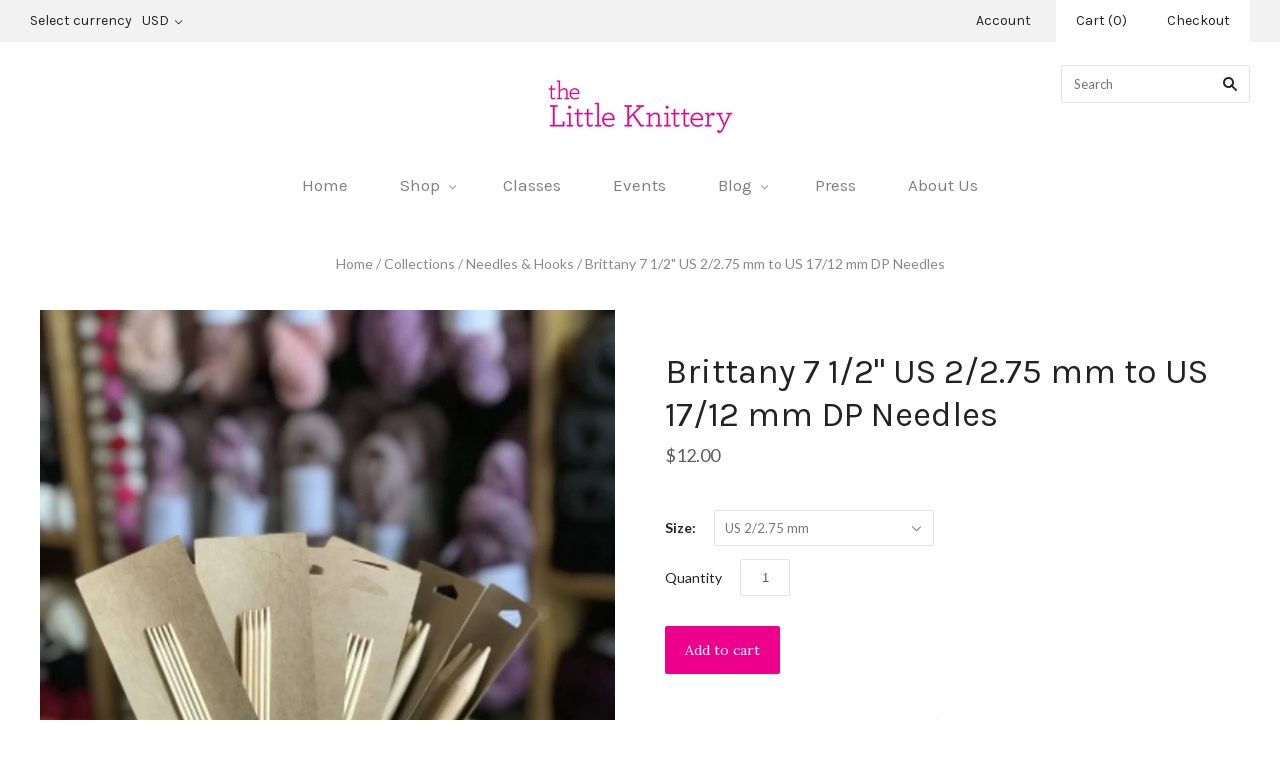

--- FILE ---
content_type: text/html; charset=utf-8
request_url: https://thelittleknittery.com/products/207
body_size: 15839
content:

<!doctype html>
<!--[if lt IE 7]><html class="no-js lt-ie10 lt-ie9 lt-ie8 lt-ie7" lang="en"> <![endif]-->
<!--[if IE 7]><html class="no-js lt-ie10 lt-ie9 lt-ie8" lang="en"> <![endif]-->
<!--[if IE 8]><html class="no-js ie8 lt-ie10 lt-ie9" lang="en"> <![endif]-->
<!--[if IE 9 ]><html class="no-js ie9 lt-ie10"> <![endif]-->
<!--[if (gt IE 9)|!(IE)]><!--> <html class="no-js"> <!--<![endif]-->
<head>

  <meta charset="utf-8">
  <meta http-equiv="X-UA-Compatible" content="IE=edge,chrome=1">

  <title>
    Brittany 7 1/2&quot; US 2/2.75 mm to US 17/12 mm DP Needles

    

    

    
      &#8211; The Little Knittery
    
  </title>

  
    <meta name="description" content="Brittany Birch double point needles in 7 1/2” length are sustainably made from California birch. They have a smooth finish and natural feel and come with a set of 5. We carry US size 2/2.75 mm to US 17/12mm." />
  

  
    <link rel="shortcut icon" href="//thelittleknittery.com/cdn/shop/files/Artboard_1_3x_c909a235-2e45-415e-ad4b-b7850acb293e_32x32.png?v=1613504712" type="image/png" />
  

  <link rel="canonical" href="https://thelittleknittery.com/products/207" />
  <meta name="viewport" content="width=device-width,initial-scale=1" />

  <script>window.performance && window.performance.mark && window.performance.mark('shopify.content_for_header.start');</script><meta id="shopify-digital-wallet" name="shopify-digital-wallet" content="/17792097/digital_wallets/dialog">
<meta name="shopify-checkout-api-token" content="3d3869b938db6585a9ae009d20f89a3f">
<meta id="in-context-paypal-metadata" data-shop-id="17792097" data-venmo-supported="false" data-environment="production" data-locale="en_US" data-paypal-v4="true" data-currency="USD">
<link rel="alternate" type="application/json+oembed" href="https://thelittleknittery.com/products/207.oembed">
<script async="async" src="/checkouts/internal/preloads.js?locale=en-US"></script>
<link rel="preconnect" href="https://shop.app" crossorigin="anonymous">
<script async="async" src="https://shop.app/checkouts/internal/preloads.js?locale=en-US&shop_id=17792097" crossorigin="anonymous"></script>
<script id="apple-pay-shop-capabilities" type="application/json">{"shopId":17792097,"countryCode":"US","currencyCode":"USD","merchantCapabilities":["supports3DS"],"merchantId":"gid:\/\/shopify\/Shop\/17792097","merchantName":"The Little Knittery","requiredBillingContactFields":["postalAddress","email"],"requiredShippingContactFields":["postalAddress","email"],"shippingType":"shipping","supportedNetworks":["visa","masterCard","amex","discover","elo","jcb"],"total":{"type":"pending","label":"The Little Knittery","amount":"1.00"},"shopifyPaymentsEnabled":true,"supportsSubscriptions":true}</script>
<script id="shopify-features" type="application/json">{"accessToken":"3d3869b938db6585a9ae009d20f89a3f","betas":["rich-media-storefront-analytics"],"domain":"thelittleknittery.com","predictiveSearch":true,"shopId":17792097,"locale":"en"}</script>
<script>var Shopify = Shopify || {};
Shopify.shop = "the-little-knittery.myshopify.com";
Shopify.locale = "en";
Shopify.currency = {"active":"USD","rate":"1.0"};
Shopify.country = "US";
Shopify.theme = {"name":"Grid","id":160192210,"schema_name":"Grid","schema_version":"v2.0.3","theme_store_id":718,"role":"main"};
Shopify.theme.handle = "null";
Shopify.theme.style = {"id":null,"handle":null};
Shopify.cdnHost = "thelittleknittery.com/cdn";
Shopify.routes = Shopify.routes || {};
Shopify.routes.root = "/";</script>
<script type="module">!function(o){(o.Shopify=o.Shopify||{}).modules=!0}(window);</script>
<script>!function(o){function n(){var o=[];function n(){o.push(Array.prototype.slice.apply(arguments))}return n.q=o,n}var t=o.Shopify=o.Shopify||{};t.loadFeatures=n(),t.autoloadFeatures=n()}(window);</script>
<script>
  window.ShopifyPay = window.ShopifyPay || {};
  window.ShopifyPay.apiHost = "shop.app\/pay";
  window.ShopifyPay.redirectState = null;
</script>
<script id="shop-js-analytics" type="application/json">{"pageType":"product"}</script>
<script defer="defer" async type="module" src="//thelittleknittery.com/cdn/shopifycloud/shop-js/modules/v2/client.init-shop-cart-sync_BN7fPSNr.en.esm.js"></script>
<script defer="defer" async type="module" src="//thelittleknittery.com/cdn/shopifycloud/shop-js/modules/v2/chunk.common_Cbph3Kss.esm.js"></script>
<script defer="defer" async type="module" src="//thelittleknittery.com/cdn/shopifycloud/shop-js/modules/v2/chunk.modal_DKumMAJ1.esm.js"></script>
<script type="module">
  await import("//thelittleknittery.com/cdn/shopifycloud/shop-js/modules/v2/client.init-shop-cart-sync_BN7fPSNr.en.esm.js");
await import("//thelittleknittery.com/cdn/shopifycloud/shop-js/modules/v2/chunk.common_Cbph3Kss.esm.js");
await import("//thelittleknittery.com/cdn/shopifycloud/shop-js/modules/v2/chunk.modal_DKumMAJ1.esm.js");

  window.Shopify.SignInWithShop?.initShopCartSync?.({"fedCMEnabled":true,"windoidEnabled":true});

</script>
<script>
  window.Shopify = window.Shopify || {};
  if (!window.Shopify.featureAssets) window.Shopify.featureAssets = {};
  window.Shopify.featureAssets['shop-js'] = {"shop-cart-sync":["modules/v2/client.shop-cart-sync_CJVUk8Jm.en.esm.js","modules/v2/chunk.common_Cbph3Kss.esm.js","modules/v2/chunk.modal_DKumMAJ1.esm.js"],"init-fed-cm":["modules/v2/client.init-fed-cm_7Fvt41F4.en.esm.js","modules/v2/chunk.common_Cbph3Kss.esm.js","modules/v2/chunk.modal_DKumMAJ1.esm.js"],"init-shop-email-lookup-coordinator":["modules/v2/client.init-shop-email-lookup-coordinator_Cc088_bR.en.esm.js","modules/v2/chunk.common_Cbph3Kss.esm.js","modules/v2/chunk.modal_DKumMAJ1.esm.js"],"init-windoid":["modules/v2/client.init-windoid_hPopwJRj.en.esm.js","modules/v2/chunk.common_Cbph3Kss.esm.js","modules/v2/chunk.modal_DKumMAJ1.esm.js"],"shop-button":["modules/v2/client.shop-button_B0jaPSNF.en.esm.js","modules/v2/chunk.common_Cbph3Kss.esm.js","modules/v2/chunk.modal_DKumMAJ1.esm.js"],"shop-cash-offers":["modules/v2/client.shop-cash-offers_DPIskqss.en.esm.js","modules/v2/chunk.common_Cbph3Kss.esm.js","modules/v2/chunk.modal_DKumMAJ1.esm.js"],"shop-toast-manager":["modules/v2/client.shop-toast-manager_CK7RT69O.en.esm.js","modules/v2/chunk.common_Cbph3Kss.esm.js","modules/v2/chunk.modal_DKumMAJ1.esm.js"],"init-shop-cart-sync":["modules/v2/client.init-shop-cart-sync_BN7fPSNr.en.esm.js","modules/v2/chunk.common_Cbph3Kss.esm.js","modules/v2/chunk.modal_DKumMAJ1.esm.js"],"init-customer-accounts-sign-up":["modules/v2/client.init-customer-accounts-sign-up_CfPf4CXf.en.esm.js","modules/v2/client.shop-login-button_DeIztwXF.en.esm.js","modules/v2/chunk.common_Cbph3Kss.esm.js","modules/v2/chunk.modal_DKumMAJ1.esm.js"],"pay-button":["modules/v2/client.pay-button_CgIwFSYN.en.esm.js","modules/v2/chunk.common_Cbph3Kss.esm.js","modules/v2/chunk.modal_DKumMAJ1.esm.js"],"init-customer-accounts":["modules/v2/client.init-customer-accounts_DQ3x16JI.en.esm.js","modules/v2/client.shop-login-button_DeIztwXF.en.esm.js","modules/v2/chunk.common_Cbph3Kss.esm.js","modules/v2/chunk.modal_DKumMAJ1.esm.js"],"avatar":["modules/v2/client.avatar_BTnouDA3.en.esm.js"],"init-shop-for-new-customer-accounts":["modules/v2/client.init-shop-for-new-customer-accounts_CsZy_esa.en.esm.js","modules/v2/client.shop-login-button_DeIztwXF.en.esm.js","modules/v2/chunk.common_Cbph3Kss.esm.js","modules/v2/chunk.modal_DKumMAJ1.esm.js"],"shop-follow-button":["modules/v2/client.shop-follow-button_BRMJjgGd.en.esm.js","modules/v2/chunk.common_Cbph3Kss.esm.js","modules/v2/chunk.modal_DKumMAJ1.esm.js"],"checkout-modal":["modules/v2/client.checkout-modal_B9Drz_yf.en.esm.js","modules/v2/chunk.common_Cbph3Kss.esm.js","modules/v2/chunk.modal_DKumMAJ1.esm.js"],"shop-login-button":["modules/v2/client.shop-login-button_DeIztwXF.en.esm.js","modules/v2/chunk.common_Cbph3Kss.esm.js","modules/v2/chunk.modal_DKumMAJ1.esm.js"],"lead-capture":["modules/v2/client.lead-capture_DXYzFM3R.en.esm.js","modules/v2/chunk.common_Cbph3Kss.esm.js","modules/v2/chunk.modal_DKumMAJ1.esm.js"],"shop-login":["modules/v2/client.shop-login_CA5pJqmO.en.esm.js","modules/v2/chunk.common_Cbph3Kss.esm.js","modules/v2/chunk.modal_DKumMAJ1.esm.js"],"payment-terms":["modules/v2/client.payment-terms_BxzfvcZJ.en.esm.js","modules/v2/chunk.common_Cbph3Kss.esm.js","modules/v2/chunk.modal_DKumMAJ1.esm.js"]};
</script>
<script>(function() {
  var isLoaded = false;
  function asyncLoad() {
    if (isLoaded) return;
    isLoaded = true;
    var urls = ["https:\/\/chimpstatic.com\/mcjs-connected\/js\/users\/d1e84a83d3edac11dc566bcc8\/6a770c58212cea33437de7d86.js?shop=the-little-knittery.myshopify.com","https:\/\/chimpstatic.com\/mcjs-connected\/js\/users\/d1e84a83d3edac11dc566bcc8\/6a770c58212cea33437de7d86.js?shop=the-little-knittery.myshopify.com","https:\/\/inffuse-platform.appspot.com\/plugins\/shopify\/loader.js?app=calendar\u0026shop=the-little-knittery.myshopify.com\u0026shop=the-little-knittery.myshopify.com","https:\/\/chimpstatic.com\/mcjs-connected\/js\/users\/d1e84a83d3edac11dc566bcc8\/5e390528f00ee417177a00d78.js?shop=the-little-knittery.myshopify.com"];
    for (var i = 0; i < urls.length; i++) {
      var s = document.createElement('script');
      s.type = 'text/javascript';
      s.async = true;
      s.src = urls[i];
      var x = document.getElementsByTagName('script')[0];
      x.parentNode.insertBefore(s, x);
    }
  };
  if(window.attachEvent) {
    window.attachEvent('onload', asyncLoad);
  } else {
    window.addEventListener('load', asyncLoad, false);
  }
})();</script>
<script id="__st">var __st={"a":17792097,"offset":-28800,"reqid":"19e9998d-87e5-40bc-b41c-767cece73554-1770147009","pageurl":"thelittleknittery.com\/products\/207","u":"56396e58ac98","p":"product","rtyp":"product","rid":8863556370};</script>
<script>window.ShopifyPaypalV4VisibilityTracking = true;</script>
<script id="captcha-bootstrap">!function(){'use strict';const t='contact',e='account',n='new_comment',o=[[t,t],['blogs',n],['comments',n],[t,'customer']],c=[[e,'customer_login'],[e,'guest_login'],[e,'recover_customer_password'],[e,'create_customer']],r=t=>t.map((([t,e])=>`form[action*='/${t}']:not([data-nocaptcha='true']) input[name='form_type'][value='${e}']`)).join(','),a=t=>()=>t?[...document.querySelectorAll(t)].map((t=>t.form)):[];function s(){const t=[...o],e=r(t);return a(e)}const i='password',u='form_key',d=['recaptcha-v3-token','g-recaptcha-response','h-captcha-response',i],f=()=>{try{return window.sessionStorage}catch{return}},m='__shopify_v',_=t=>t.elements[u];function p(t,e,n=!1){try{const o=window.sessionStorage,c=JSON.parse(o.getItem(e)),{data:r}=function(t){const{data:e,action:n}=t;return t[m]||n?{data:e,action:n}:{data:t,action:n}}(c);for(const[e,n]of Object.entries(r))t.elements[e]&&(t.elements[e].value=n);n&&o.removeItem(e)}catch(o){console.error('form repopulation failed',{error:o})}}const l='form_type',E='cptcha';function T(t){t.dataset[E]=!0}const w=window,h=w.document,L='Shopify',v='ce_forms',y='captcha';let A=!1;((t,e)=>{const n=(g='f06e6c50-85a8-45c8-87d0-21a2b65856fe',I='https://cdn.shopify.com/shopifycloud/storefront-forms-hcaptcha/ce_storefront_forms_captcha_hcaptcha.v1.5.2.iife.js',D={infoText:'Protected by hCaptcha',privacyText:'Privacy',termsText:'Terms'},(t,e,n)=>{const o=w[L][v],c=o.bindForm;if(c)return c(t,g,e,D).then(n);var r;o.q.push([[t,g,e,D],n]),r=I,A||(h.body.append(Object.assign(h.createElement('script'),{id:'captcha-provider',async:!0,src:r})),A=!0)});var g,I,D;w[L]=w[L]||{},w[L][v]=w[L][v]||{},w[L][v].q=[],w[L][y]=w[L][y]||{},w[L][y].protect=function(t,e){n(t,void 0,e),T(t)},Object.freeze(w[L][y]),function(t,e,n,w,h,L){const[v,y,A,g]=function(t,e,n){const i=e?o:[],u=t?c:[],d=[...i,...u],f=r(d),m=r(i),_=r(d.filter((([t,e])=>n.includes(e))));return[a(f),a(m),a(_),s()]}(w,h,L),I=t=>{const e=t.target;return e instanceof HTMLFormElement?e:e&&e.form},D=t=>v().includes(t);t.addEventListener('submit',(t=>{const e=I(t);if(!e)return;const n=D(e)&&!e.dataset.hcaptchaBound&&!e.dataset.recaptchaBound,o=_(e),c=g().includes(e)&&(!o||!o.value);(n||c)&&t.preventDefault(),c&&!n&&(function(t){try{if(!f())return;!function(t){const e=f();if(!e)return;const n=_(t);if(!n)return;const o=n.value;o&&e.removeItem(o)}(t);const e=Array.from(Array(32),(()=>Math.random().toString(36)[2])).join('');!function(t,e){_(t)||t.append(Object.assign(document.createElement('input'),{type:'hidden',name:u})),t.elements[u].value=e}(t,e),function(t,e){const n=f();if(!n)return;const o=[...t.querySelectorAll(`input[type='${i}']`)].map((({name:t})=>t)),c=[...d,...o],r={};for(const[a,s]of new FormData(t).entries())c.includes(a)||(r[a]=s);n.setItem(e,JSON.stringify({[m]:1,action:t.action,data:r}))}(t,e)}catch(e){console.error('failed to persist form',e)}}(e),e.submit())}));const S=(t,e)=>{t&&!t.dataset[E]&&(n(t,e.some((e=>e===t))),T(t))};for(const o of['focusin','change'])t.addEventListener(o,(t=>{const e=I(t);D(e)&&S(e,y())}));const B=e.get('form_key'),M=e.get(l),P=B&&M;t.addEventListener('DOMContentLoaded',(()=>{const t=y();if(P)for(const e of t)e.elements[l].value===M&&p(e,B);[...new Set([...A(),...v().filter((t=>'true'===t.dataset.shopifyCaptcha))])].forEach((e=>S(e,t)))}))}(h,new URLSearchParams(w.location.search),n,t,e,['guest_login'])})(!0,!0)}();</script>
<script integrity="sha256-4kQ18oKyAcykRKYeNunJcIwy7WH5gtpwJnB7kiuLZ1E=" data-source-attribution="shopify.loadfeatures" defer="defer" src="//thelittleknittery.com/cdn/shopifycloud/storefront/assets/storefront/load_feature-a0a9edcb.js" crossorigin="anonymous"></script>
<script crossorigin="anonymous" defer="defer" src="//thelittleknittery.com/cdn/shopifycloud/storefront/assets/shopify_pay/storefront-65b4c6d7.js?v=20250812"></script>
<script data-source-attribution="shopify.dynamic_checkout.dynamic.init">var Shopify=Shopify||{};Shopify.PaymentButton=Shopify.PaymentButton||{isStorefrontPortableWallets:!0,init:function(){window.Shopify.PaymentButton.init=function(){};var t=document.createElement("script");t.src="https://thelittleknittery.com/cdn/shopifycloud/portable-wallets/latest/portable-wallets.en.js",t.type="module",document.head.appendChild(t)}};
</script>
<script data-source-attribution="shopify.dynamic_checkout.buyer_consent">
  function portableWalletsHideBuyerConsent(e){var t=document.getElementById("shopify-buyer-consent"),n=document.getElementById("shopify-subscription-policy-button");t&&n&&(t.classList.add("hidden"),t.setAttribute("aria-hidden","true"),n.removeEventListener("click",e))}function portableWalletsShowBuyerConsent(e){var t=document.getElementById("shopify-buyer-consent"),n=document.getElementById("shopify-subscription-policy-button");t&&n&&(t.classList.remove("hidden"),t.removeAttribute("aria-hidden"),n.addEventListener("click",e))}window.Shopify?.PaymentButton&&(window.Shopify.PaymentButton.hideBuyerConsent=portableWalletsHideBuyerConsent,window.Shopify.PaymentButton.showBuyerConsent=portableWalletsShowBuyerConsent);
</script>
<script data-source-attribution="shopify.dynamic_checkout.cart.bootstrap">document.addEventListener("DOMContentLoaded",(function(){function t(){return document.querySelector("shopify-accelerated-checkout-cart, shopify-accelerated-checkout")}if(t())Shopify.PaymentButton.init();else{new MutationObserver((function(e,n){t()&&(Shopify.PaymentButton.init(),n.disconnect())})).observe(document.body,{childList:!0,subtree:!0})}}));
</script>
<link id="shopify-accelerated-checkout-styles" rel="stylesheet" media="screen" href="https://thelittleknittery.com/cdn/shopifycloud/portable-wallets/latest/accelerated-checkout-backwards-compat.css" crossorigin="anonymous">
<style id="shopify-accelerated-checkout-cart">
        #shopify-buyer-consent {
  margin-top: 1em;
  display: inline-block;
  width: 100%;
}

#shopify-buyer-consent.hidden {
  display: none;
}

#shopify-subscription-policy-button {
  background: none;
  border: none;
  padding: 0;
  text-decoration: underline;
  font-size: inherit;
  cursor: pointer;
}

#shopify-subscription-policy-button::before {
  box-shadow: none;
}

      </style>

<script>window.performance && window.performance.mark && window.performance.mark('shopify.content_for_header.end');</script>

  

<meta property="og:site_name" content="The Little Knittery" />
<meta property="og:url" content="https://thelittleknittery.com/products/207" />
<meta property="og:title" content="Brittany 7 1/2&quot; US 2/2.75 mm to US 17/12 mm DP Needles" />

  <meta property="og:description" content="Brittany Birch double point needles in 7 1/2” length are sustainably made from California birch. They have a smooth finish and natural feel and come with a set of 5. We carry US size 2/2.75 mm to US 17/12mm." />


  <meta property="og:type" content="product">
  
    <meta property="og:image" content="http://thelittleknittery.com/cdn/shop/products/B895E983-BBF6-406B-8280-2528DEB58E1C_grande.jpg?v=1587153310" />
    <meta property="og:image:secure_url" content="https://thelittleknittery.com/cdn/shop/products/B895E983-BBF6-406B-8280-2528DEB58E1C_grande.jpg?v=1587153310" />
  
  <meta property="og:price:amount" content="12.00">
  <meta property="og:price:currency" content="USD">




<meta name="twitter:card" content="summary">



  <meta property="twitter:description" content="Brittany Birch double point needles in 7 1/2” length are sustainably made from California birch. They have a smooth finish and natural feel and come with a set of 5. We carry US size 2/2.75 mm to US 17/12mm." />


<meta name="twitter:url" content="https://thelittleknittery.com/products/207">


  <meta name="twitter:title" content="Brittany 7 1/2" US 2/2.75 mm to US 17/12 mm DP Needles">
  <meta name="twitter:image" content="http://thelittleknittery.com/cdn/shop/products/B895E983-BBF6-406B-8280-2528DEB58E1C_grande.jpg?v=1587153310">



  <!-- Theme CSS -->
  <link href="//thelittleknittery.com/cdn/shop/t/2/assets/theme.scss.css?v=65331332517856462841674755523" rel="stylesheet" type="text/css" media="all" />

  

  <!-- Third Party JS Libraries -->
  <script src="//thelittleknittery.com/cdn/shop/t/2/assets/modernizr-2.8.2.min.js?v=38612161053245547031486928195" type="text/javascript"></script>

  <!-- Theme object -->
  <script>
  var Theme = {};
  Theme.version = "2.0.3";

  Theme.currency = 'USD';
  Theme.defaultCurrency = 'USD';
  Theme.moneyFormat = "${{amount}}";
  Theme.moneyFormatCurrency = "${{amount}} USD";

  Theme.addToCartText = "Add to cart";
  Theme.soldOutText = "Sold out";
  Theme.unavailableText = "Unavailable";
  Theme.processingText = "Processing...";
  Theme.pleaseSelectText = "Please Select";

  Theme.addToCartSuccess = "**product** has been successfully added to your **cart_link**. Feel free to **continue_link** or **checkout_link**.";

  

  Theme.shippingCalculator = true;
  Theme.shippingButton = "Calculate shipping";
  Theme.shippingDisabled = "Calculating...";

  

  Theme.shippingCalcErrorMessage = "Error: zip / postal code **error_message**";
  Theme.shippingCalcMultiRates = "There are **number_of_rates** shipping rates available for **address**, starting at **rate**.";
  Theme.shippingCalcOneRate = "There is one shipping rate available for **address**.";
  Theme.shippingCalcNoRates = "We do not ship to this destination.";
  Theme.shippingCalcRateValues = "**rate_title** at **rate**";

  
    Theme.currencySwitcher = true;
    Theme.currencySwitcherFormat = 'money_with_currency_format';
    /*
      Override the default Theme.moneyFormat for recalculating
      prices on the product and cart templates.
    */
    Theme.moneyFormat = "${{amount}} USD";
  

  

  

  

  

  Theme.itemRemovedFromCart = "{{ item_title }} has been removed from your cart.";
  Theme.itemRemovedFromCartUndo = "Undo?";

  

  Theme.cartText = "Cart";
  Theme.itemRemovedFromCart = "{{ item_title }} has been removed from your cart.";

  Theme.quickShop = false;
  Theme.relatedProducts = null;
  Theme.featuredProducts = null;

  // For selecting the first available variant
  var FirstVariant = {};
</script>


  <script>
    window.products = {};
  </script>

<link href="https://monorail-edge.shopifysvc.com" rel="dns-prefetch">
<script>(function(){if ("sendBeacon" in navigator && "performance" in window) {try {var session_token_from_headers = performance.getEntriesByType('navigation')[0].serverTiming.find(x => x.name == '_s').description;} catch {var session_token_from_headers = undefined;}var session_cookie_matches = document.cookie.match(/_shopify_s=([^;]*)/);var session_token_from_cookie = session_cookie_matches && session_cookie_matches.length === 2 ? session_cookie_matches[1] : "";var session_token = session_token_from_headers || session_token_from_cookie || "";function handle_abandonment_event(e) {var entries = performance.getEntries().filter(function(entry) {return /monorail-edge.shopifysvc.com/.test(entry.name);});if (!window.abandonment_tracked && entries.length === 0) {window.abandonment_tracked = true;var currentMs = Date.now();var navigation_start = performance.timing.navigationStart;var payload = {shop_id: 17792097,url: window.location.href,navigation_start,duration: currentMs - navigation_start,session_token,page_type: "product"};window.navigator.sendBeacon("https://monorail-edge.shopifysvc.com/v1/produce", JSON.stringify({schema_id: "online_store_buyer_site_abandonment/1.1",payload: payload,metadata: {event_created_at_ms: currentMs,event_sent_at_ms: currentMs}}));}}window.addEventListener('pagehide', handle_abandonment_event);}}());</script>
<script id="web-pixels-manager-setup">(function e(e,d,r,n,o){if(void 0===o&&(o={}),!Boolean(null===(a=null===(i=window.Shopify)||void 0===i?void 0:i.analytics)||void 0===a?void 0:a.replayQueue)){var i,a;window.Shopify=window.Shopify||{};var t=window.Shopify;t.analytics=t.analytics||{};var s=t.analytics;s.replayQueue=[],s.publish=function(e,d,r){return s.replayQueue.push([e,d,r]),!0};try{self.performance.mark("wpm:start")}catch(e){}var l=function(){var e={modern:/Edge?\/(1{2}[4-9]|1[2-9]\d|[2-9]\d{2}|\d{4,})\.\d+(\.\d+|)|Firefox\/(1{2}[4-9]|1[2-9]\d|[2-9]\d{2}|\d{4,})\.\d+(\.\d+|)|Chrom(ium|e)\/(9{2}|\d{3,})\.\d+(\.\d+|)|(Maci|X1{2}).+ Version\/(15\.\d+|(1[6-9]|[2-9]\d|\d{3,})\.\d+)([,.]\d+|)( \(\w+\)|)( Mobile\/\w+|) Safari\/|Chrome.+OPR\/(9{2}|\d{3,})\.\d+\.\d+|(CPU[ +]OS|iPhone[ +]OS|CPU[ +]iPhone|CPU IPhone OS|CPU iPad OS)[ +]+(15[._]\d+|(1[6-9]|[2-9]\d|\d{3,})[._]\d+)([._]\d+|)|Android:?[ /-](13[3-9]|1[4-9]\d|[2-9]\d{2}|\d{4,})(\.\d+|)(\.\d+|)|Android.+Firefox\/(13[5-9]|1[4-9]\d|[2-9]\d{2}|\d{4,})\.\d+(\.\d+|)|Android.+Chrom(ium|e)\/(13[3-9]|1[4-9]\d|[2-9]\d{2}|\d{4,})\.\d+(\.\d+|)|SamsungBrowser\/([2-9]\d|\d{3,})\.\d+/,legacy:/Edge?\/(1[6-9]|[2-9]\d|\d{3,})\.\d+(\.\d+|)|Firefox\/(5[4-9]|[6-9]\d|\d{3,})\.\d+(\.\d+|)|Chrom(ium|e)\/(5[1-9]|[6-9]\d|\d{3,})\.\d+(\.\d+|)([\d.]+$|.*Safari\/(?![\d.]+ Edge\/[\d.]+$))|(Maci|X1{2}).+ Version\/(10\.\d+|(1[1-9]|[2-9]\d|\d{3,})\.\d+)([,.]\d+|)( \(\w+\)|)( Mobile\/\w+|) Safari\/|Chrome.+OPR\/(3[89]|[4-9]\d|\d{3,})\.\d+\.\d+|(CPU[ +]OS|iPhone[ +]OS|CPU[ +]iPhone|CPU IPhone OS|CPU iPad OS)[ +]+(10[._]\d+|(1[1-9]|[2-9]\d|\d{3,})[._]\d+)([._]\d+|)|Android:?[ /-](13[3-9]|1[4-9]\d|[2-9]\d{2}|\d{4,})(\.\d+|)(\.\d+|)|Mobile Safari.+OPR\/([89]\d|\d{3,})\.\d+\.\d+|Android.+Firefox\/(13[5-9]|1[4-9]\d|[2-9]\d{2}|\d{4,})\.\d+(\.\d+|)|Android.+Chrom(ium|e)\/(13[3-9]|1[4-9]\d|[2-9]\d{2}|\d{4,})\.\d+(\.\d+|)|Android.+(UC? ?Browser|UCWEB|U3)[ /]?(15\.([5-9]|\d{2,})|(1[6-9]|[2-9]\d|\d{3,})\.\d+)\.\d+|SamsungBrowser\/(5\.\d+|([6-9]|\d{2,})\.\d+)|Android.+MQ{2}Browser\/(14(\.(9|\d{2,})|)|(1[5-9]|[2-9]\d|\d{3,})(\.\d+|))(\.\d+|)|K[Aa][Ii]OS\/(3\.\d+|([4-9]|\d{2,})\.\d+)(\.\d+|)/},d=e.modern,r=e.legacy,n=navigator.userAgent;return n.match(d)?"modern":n.match(r)?"legacy":"unknown"}(),u="modern"===l?"modern":"legacy",c=(null!=n?n:{modern:"",legacy:""})[u],f=function(e){return[e.baseUrl,"/wpm","/b",e.hashVersion,"modern"===e.buildTarget?"m":"l",".js"].join("")}({baseUrl:d,hashVersion:r,buildTarget:u}),m=function(e){var d=e.version,r=e.bundleTarget,n=e.surface,o=e.pageUrl,i=e.monorailEndpoint;return{emit:function(e){var a=e.status,t=e.errorMsg,s=(new Date).getTime(),l=JSON.stringify({metadata:{event_sent_at_ms:s},events:[{schema_id:"web_pixels_manager_load/3.1",payload:{version:d,bundle_target:r,page_url:o,status:a,surface:n,error_msg:t},metadata:{event_created_at_ms:s}}]});if(!i)return console&&console.warn&&console.warn("[Web Pixels Manager] No Monorail endpoint provided, skipping logging."),!1;try{return self.navigator.sendBeacon.bind(self.navigator)(i,l)}catch(e){}var u=new XMLHttpRequest;try{return u.open("POST",i,!0),u.setRequestHeader("Content-Type","text/plain"),u.send(l),!0}catch(e){return console&&console.warn&&console.warn("[Web Pixels Manager] Got an unhandled error while logging to Monorail."),!1}}}}({version:r,bundleTarget:l,surface:e.surface,pageUrl:self.location.href,monorailEndpoint:e.monorailEndpoint});try{o.browserTarget=l,function(e){var d=e.src,r=e.async,n=void 0===r||r,o=e.onload,i=e.onerror,a=e.sri,t=e.scriptDataAttributes,s=void 0===t?{}:t,l=document.createElement("script"),u=document.querySelector("head"),c=document.querySelector("body");if(l.async=n,l.src=d,a&&(l.integrity=a,l.crossOrigin="anonymous"),s)for(var f in s)if(Object.prototype.hasOwnProperty.call(s,f))try{l.dataset[f]=s[f]}catch(e){}if(o&&l.addEventListener("load",o),i&&l.addEventListener("error",i),u)u.appendChild(l);else{if(!c)throw new Error("Did not find a head or body element to append the script");c.appendChild(l)}}({src:f,async:!0,onload:function(){if(!function(){var e,d;return Boolean(null===(d=null===(e=window.Shopify)||void 0===e?void 0:e.analytics)||void 0===d?void 0:d.initialized)}()){var d=window.webPixelsManager.init(e)||void 0;if(d){var r=window.Shopify.analytics;r.replayQueue.forEach((function(e){var r=e[0],n=e[1],o=e[2];d.publishCustomEvent(r,n,o)})),r.replayQueue=[],r.publish=d.publishCustomEvent,r.visitor=d.visitor,r.initialized=!0}}},onerror:function(){return m.emit({status:"failed",errorMsg:"".concat(f," has failed to load")})},sri:function(e){var d=/^sha384-[A-Za-z0-9+/=]+$/;return"string"==typeof e&&d.test(e)}(c)?c:"",scriptDataAttributes:o}),m.emit({status:"loading"})}catch(e){m.emit({status:"failed",errorMsg:(null==e?void 0:e.message)||"Unknown error"})}}})({shopId: 17792097,storefrontBaseUrl: "https://thelittleknittery.com",extensionsBaseUrl: "https://extensions.shopifycdn.com/cdn/shopifycloud/web-pixels-manager",monorailEndpoint: "https://monorail-edge.shopifysvc.com/unstable/produce_batch",surface: "storefront-renderer",enabledBetaFlags: ["2dca8a86"],webPixelsConfigList: [{"id":"69566693","eventPayloadVersion":"v1","runtimeContext":"LAX","scriptVersion":"1","type":"CUSTOM","privacyPurposes":["ANALYTICS"],"name":"Google Analytics tag (migrated)"},{"id":"shopify-app-pixel","configuration":"{}","eventPayloadVersion":"v1","runtimeContext":"STRICT","scriptVersion":"0450","apiClientId":"shopify-pixel","type":"APP","privacyPurposes":["ANALYTICS","MARKETING"]},{"id":"shopify-custom-pixel","eventPayloadVersion":"v1","runtimeContext":"LAX","scriptVersion":"0450","apiClientId":"shopify-pixel","type":"CUSTOM","privacyPurposes":["ANALYTICS","MARKETING"]}],isMerchantRequest: false,initData: {"shop":{"name":"The Little Knittery","paymentSettings":{"currencyCode":"USD"},"myshopifyDomain":"the-little-knittery.myshopify.com","countryCode":"US","storefrontUrl":"https:\/\/thelittleknittery.com"},"customer":null,"cart":null,"checkout":null,"productVariants":[{"price":{"amount":12.0,"currencyCode":"USD"},"product":{"title":"Brittany 7 1\/2\" US 2\/2.75 mm to US 17\/12 mm DP Needles","vendor":"Brittany","id":"8863556370","untranslatedTitle":"Brittany 7 1\/2\" US 2\/2.75 mm to US 17\/12 mm DP Needles","url":"\/products\/207","type":"Needles"},"id":"30369994898","image":{"src":"\/\/thelittleknittery.com\/cdn\/shop\/products\/B895E983-BBF6-406B-8280-2528DEB58E1C.jpg?v=1587153310"},"sku":"","title":"US 2\/2.75 mm","untranslatedTitle":"US 2\/2.75 mm"},{"price":{"amount":12.0,"currencyCode":"USD"},"product":{"title":"Brittany 7 1\/2\" US 2\/2.75 mm to US 17\/12 mm DP Needles","vendor":"Brittany","id":"8863556370","untranslatedTitle":"Brittany 7 1\/2\" US 2\/2.75 mm to US 17\/12 mm DP Needles","url":"\/products\/207","type":"Needles"},"id":"28358804111432","image":{"src":"\/\/thelittleknittery.com\/cdn\/shop\/products\/B895E983-BBF6-406B-8280-2528DEB58E1C.jpg?v=1587153310"},"sku":"","title":"US 2 1\/2\/3.00 mm","untranslatedTitle":"US 2 1\/2\/3.00 mm"},{"price":{"amount":12.0,"currencyCode":"USD"},"product":{"title":"Brittany 7 1\/2\" US 2\/2.75 mm to US 17\/12 mm DP Needles","vendor":"Brittany","id":"8863556370","untranslatedTitle":"Brittany 7 1\/2\" US 2\/2.75 mm to US 17\/12 mm DP Needles","url":"\/products\/207","type":"Needles"},"id":"33854925778","image":{"src":"\/\/thelittleknittery.com\/cdn\/shop\/products\/B895E983-BBF6-406B-8280-2528DEB58E1C.jpg?v=1587153310"},"sku":"","title":"US 3\/3.25 mm","untranslatedTitle":"US 3\/3.25 mm"},{"price":{"amount":12.0,"currencyCode":"USD"},"product":{"title":"Brittany 7 1\/2\" US 2\/2.75 mm to US 17\/12 mm DP Needles","vendor":"Brittany","id":"8863556370","untranslatedTitle":"Brittany 7 1\/2\" US 2\/2.75 mm to US 17\/12 mm DP Needles","url":"\/products\/207","type":"Needles"},"id":"33854954706","image":{"src":"\/\/thelittleknittery.com\/cdn\/shop\/products\/B895E983-BBF6-406B-8280-2528DEB58E1C.jpg?v=1587153310"},"sku":"","title":"US 4\/3.5 mm","untranslatedTitle":"US 4\/3.5 mm"},{"price":{"amount":12.0,"currencyCode":"USD"},"product":{"title":"Brittany 7 1\/2\" US 2\/2.75 mm to US 17\/12 mm DP Needles","vendor":"Brittany","id":"8863556370","untranslatedTitle":"Brittany 7 1\/2\" US 2\/2.75 mm to US 17\/12 mm DP Needles","url":"\/products\/207","type":"Needles"},"id":"33854978706","image":{"src":"\/\/thelittleknittery.com\/cdn\/shop\/products\/B895E983-BBF6-406B-8280-2528DEB58E1C.jpg?v=1587153310"},"sku":"","title":"US 5\/3.75 mm","untranslatedTitle":"US 5\/3.75 mm"},{"price":{"amount":12.0,"currencyCode":"USD"},"product":{"title":"Brittany 7 1\/2\" US 2\/2.75 mm to US 17\/12 mm DP Needles","vendor":"Brittany","id":"8863556370","untranslatedTitle":"Brittany 7 1\/2\" US 2\/2.75 mm to US 17\/12 mm DP Needles","url":"\/products\/207","type":"Needles"},"id":"33855014610","image":{"src":"\/\/thelittleknittery.com\/cdn\/shop\/products\/B895E983-BBF6-406B-8280-2528DEB58E1C.jpg?v=1587153310"},"sku":"","title":"US 6\/4.00 mm","untranslatedTitle":"US 6\/4.00 mm"},{"price":{"amount":12.0,"currencyCode":"USD"},"product":{"title":"Brittany 7 1\/2\" US 2\/2.75 mm to US 17\/12 mm DP Needles","vendor":"Brittany","id":"8863556370","untranslatedTitle":"Brittany 7 1\/2\" US 2\/2.75 mm to US 17\/12 mm DP Needles","url":"\/products\/207","type":"Needles"},"id":"33855039442","image":{"src":"\/\/thelittleknittery.com\/cdn\/shop\/products\/B895E983-BBF6-406B-8280-2528DEB58E1C.jpg?v=1587153310"},"sku":"","title":"US 7\/4.50 mm","untranslatedTitle":"US 7\/4.50 mm"},{"price":{"amount":12.0,"currencyCode":"USD"},"product":{"title":"Brittany 7 1\/2\" US 2\/2.75 mm to US 17\/12 mm DP Needles","vendor":"Brittany","id":"8863556370","untranslatedTitle":"Brittany 7 1\/2\" US 2\/2.75 mm to US 17\/12 mm DP Needles","url":"\/products\/207","type":"Needles"},"id":"33855052754","image":{"src":"\/\/thelittleknittery.com\/cdn\/shop\/products\/B895E983-BBF6-406B-8280-2528DEB58E1C.jpg?v=1587153310"},"sku":"","title":"US 8\/5.00 mm","untranslatedTitle":"US 8\/5.00 mm"},{"price":{"amount":12.0,"currencyCode":"USD"},"product":{"title":"Brittany 7 1\/2\" US 2\/2.75 mm to US 17\/12 mm DP Needles","vendor":"Brittany","id":"8863556370","untranslatedTitle":"Brittany 7 1\/2\" US 2\/2.75 mm to US 17\/12 mm DP Needles","url":"\/products\/207","type":"Needles"},"id":"33855080530","image":{"src":"\/\/thelittleknittery.com\/cdn\/shop\/products\/B895E983-BBF6-406B-8280-2528DEB58E1C.jpg?v=1587153310"},"sku":"","title":"US 9\/5.50 mm","untranslatedTitle":"US 9\/5.50 mm"},{"price":{"amount":12.0,"currencyCode":"USD"},"product":{"title":"Brittany 7 1\/2\" US 2\/2.75 mm to US 17\/12 mm DP Needles","vendor":"Brittany","id":"8863556370","untranslatedTitle":"Brittany 7 1\/2\" US 2\/2.75 mm to US 17\/12 mm DP Needles","url":"\/products\/207","type":"Needles"},"id":"33855097618","image":{"src":"\/\/thelittleknittery.com\/cdn\/shop\/products\/B895E983-BBF6-406B-8280-2528DEB58E1C.jpg?v=1587153310"},"sku":"","title":"US 10\/6.00 mm","untranslatedTitle":"US 10\/6.00 mm"},{"price":{"amount":12.0,"currencyCode":"USD"},"product":{"title":"Brittany 7 1\/2\" US 2\/2.75 mm to US 17\/12 mm DP Needles","vendor":"Brittany","id":"8863556370","untranslatedTitle":"Brittany 7 1\/2\" US 2\/2.75 mm to US 17\/12 mm DP Needles","url":"\/products\/207","type":"Needles"},"id":"33855123538","image":{"src":"\/\/thelittleknittery.com\/cdn\/shop\/products\/B895E983-BBF6-406B-8280-2528DEB58E1C.jpg?v=1587153310"},"sku":"","title":"US 10.5\/6.50 mm","untranslatedTitle":"US 10.5\/6.50 mm"},{"price":{"amount":14.0,"currencyCode":"USD"},"product":{"title":"Brittany 7 1\/2\" US 2\/2.75 mm to US 17\/12 mm DP Needles","vendor":"Brittany","id":"8863556370","untranslatedTitle":"Brittany 7 1\/2\" US 2\/2.75 mm to US 17\/12 mm DP Needles","url":"\/products\/207","type":"Needles"},"id":"1836679561234","image":{"src":"\/\/thelittleknittery.com\/cdn\/shop\/products\/B895E983-BBF6-406B-8280-2528DEB58E1C.jpg?v=1587153310"},"sku":"","title":"US 11\/8 mm","untranslatedTitle":"US 11\/8 mm"},{"price":{"amount":14.0,"currencyCode":"USD"},"product":{"title":"Brittany 7 1\/2\" US 2\/2.75 mm to US 17\/12 mm DP Needles","vendor":"Brittany","id":"8863556370","untranslatedTitle":"Brittany 7 1\/2\" US 2\/2.75 mm to US 17\/12 mm DP Needles","url":"\/products\/207","type":"Needles"},"id":"1836679790610","image":{"src":"\/\/thelittleknittery.com\/cdn\/shop\/products\/B895E983-BBF6-406B-8280-2528DEB58E1C.jpg?v=1587153310"},"sku":"","title":"US 13\/9 mm","untranslatedTitle":"US 13\/9 mm"},{"price":{"amount":14.0,"currencyCode":"USD"},"product":{"title":"Brittany 7 1\/2\" US 2\/2.75 mm to US 17\/12 mm DP Needles","vendor":"Brittany","id":"8863556370","untranslatedTitle":"Brittany 7 1\/2\" US 2\/2.75 mm to US 17\/12 mm DP Needles","url":"\/products\/207","type":"Needles"},"id":"1836679823378","image":{"src":"\/\/thelittleknittery.com\/cdn\/shop\/products\/B895E983-BBF6-406B-8280-2528DEB58E1C.jpg?v=1587153310"},"sku":"","title":"US 15\/10 mm","untranslatedTitle":"US 15\/10 mm"},{"price":{"amount":14.0,"currencyCode":"USD"},"product":{"title":"Brittany 7 1\/2\" US 2\/2.75 mm to US 17\/12 mm DP Needles","vendor":"Brittany","id":"8863556370","untranslatedTitle":"Brittany 7 1\/2\" US 2\/2.75 mm to US 17\/12 mm DP Needles","url":"\/products\/207","type":"Needles"},"id":"1836679954450","image":{"src":"\/\/thelittleknittery.com\/cdn\/shop\/products\/B895E983-BBF6-406B-8280-2528DEB58E1C.jpg?v=1587153310"},"sku":"","title":"US 17\/12 mm","untranslatedTitle":"US 17\/12 mm"},{"price":{"amount":12.0,"currencyCode":"USD"},"product":{"title":"Brittany 7 1\/2\" US 2\/2.75 mm to US 17\/12 mm DP Needles","vendor":"Brittany","id":"8863556370","untranslatedTitle":"Brittany 7 1\/2\" US 2\/2.75 mm to US 17\/12 mm DP Needles","url":"\/products\/207","type":"Needles"},"id":"48335015248101","image":{"src":"\/\/thelittleknittery.com\/cdn\/shop\/products\/B895E983-BBF6-406B-8280-2528DEB58E1C.jpg?v=1587153310"},"sku":null,"title":"US 10.75\/7 mm","untranslatedTitle":"US 10.75\/7 mm"}],"purchasingCompany":null},},"https://thelittleknittery.com/cdn","3918e4e0wbf3ac3cepc5707306mb02b36c6",{"modern":"","legacy":""},{"shopId":"17792097","storefrontBaseUrl":"https:\/\/thelittleknittery.com","extensionBaseUrl":"https:\/\/extensions.shopifycdn.com\/cdn\/shopifycloud\/web-pixels-manager","surface":"storefront-renderer","enabledBetaFlags":"[\"2dca8a86\"]","isMerchantRequest":"false","hashVersion":"3918e4e0wbf3ac3cepc5707306mb02b36c6","publish":"custom","events":"[[\"page_viewed\",{}],[\"product_viewed\",{\"productVariant\":{\"price\":{\"amount\":12.0,\"currencyCode\":\"USD\"},\"product\":{\"title\":\"Brittany 7 1\/2\\\" US 2\/2.75 mm to US 17\/12 mm DP Needles\",\"vendor\":\"Brittany\",\"id\":\"8863556370\",\"untranslatedTitle\":\"Brittany 7 1\/2\\\" US 2\/2.75 mm to US 17\/12 mm DP Needles\",\"url\":\"\/products\/207\",\"type\":\"Needles\"},\"id\":\"30369994898\",\"image\":{\"src\":\"\/\/thelittleknittery.com\/cdn\/shop\/products\/B895E983-BBF6-406B-8280-2528DEB58E1C.jpg?v=1587153310\"},\"sku\":\"\",\"title\":\"US 2\/2.75 mm\",\"untranslatedTitle\":\"US 2\/2.75 mm\"}}]]"});</script><script>
  window.ShopifyAnalytics = window.ShopifyAnalytics || {};
  window.ShopifyAnalytics.meta = window.ShopifyAnalytics.meta || {};
  window.ShopifyAnalytics.meta.currency = 'USD';
  var meta = {"product":{"id":8863556370,"gid":"gid:\/\/shopify\/Product\/8863556370","vendor":"Brittany","type":"Needles","handle":"207","variants":[{"id":30369994898,"price":1200,"name":"Brittany 7 1\/2\" US 2\/2.75 mm to US 17\/12 mm DP Needles - US 2\/2.75 mm","public_title":"US 2\/2.75 mm","sku":""},{"id":28358804111432,"price":1200,"name":"Brittany 7 1\/2\" US 2\/2.75 mm to US 17\/12 mm DP Needles - US 2 1\/2\/3.00 mm","public_title":"US 2 1\/2\/3.00 mm","sku":""},{"id":33854925778,"price":1200,"name":"Brittany 7 1\/2\" US 2\/2.75 mm to US 17\/12 mm DP Needles - US 3\/3.25 mm","public_title":"US 3\/3.25 mm","sku":""},{"id":33854954706,"price":1200,"name":"Brittany 7 1\/2\" US 2\/2.75 mm to US 17\/12 mm DP Needles - US 4\/3.5 mm","public_title":"US 4\/3.5 mm","sku":""},{"id":33854978706,"price":1200,"name":"Brittany 7 1\/2\" US 2\/2.75 mm to US 17\/12 mm DP Needles - US 5\/3.75 mm","public_title":"US 5\/3.75 mm","sku":""},{"id":33855014610,"price":1200,"name":"Brittany 7 1\/2\" US 2\/2.75 mm to US 17\/12 mm DP Needles - US 6\/4.00 mm","public_title":"US 6\/4.00 mm","sku":""},{"id":33855039442,"price":1200,"name":"Brittany 7 1\/2\" US 2\/2.75 mm to US 17\/12 mm DP Needles - US 7\/4.50 mm","public_title":"US 7\/4.50 mm","sku":""},{"id":33855052754,"price":1200,"name":"Brittany 7 1\/2\" US 2\/2.75 mm to US 17\/12 mm DP Needles - US 8\/5.00 mm","public_title":"US 8\/5.00 mm","sku":""},{"id":33855080530,"price":1200,"name":"Brittany 7 1\/2\" US 2\/2.75 mm to US 17\/12 mm DP Needles - US 9\/5.50 mm","public_title":"US 9\/5.50 mm","sku":""},{"id":33855097618,"price":1200,"name":"Brittany 7 1\/2\" US 2\/2.75 mm to US 17\/12 mm DP Needles - US 10\/6.00 mm","public_title":"US 10\/6.00 mm","sku":""},{"id":33855123538,"price":1200,"name":"Brittany 7 1\/2\" US 2\/2.75 mm to US 17\/12 mm DP Needles - US 10.5\/6.50 mm","public_title":"US 10.5\/6.50 mm","sku":""},{"id":1836679561234,"price":1400,"name":"Brittany 7 1\/2\" US 2\/2.75 mm to US 17\/12 mm DP Needles - US 11\/8 mm","public_title":"US 11\/8 mm","sku":""},{"id":1836679790610,"price":1400,"name":"Brittany 7 1\/2\" US 2\/2.75 mm to US 17\/12 mm DP Needles - US 13\/9 mm","public_title":"US 13\/9 mm","sku":""},{"id":1836679823378,"price":1400,"name":"Brittany 7 1\/2\" US 2\/2.75 mm to US 17\/12 mm DP Needles - US 15\/10 mm","public_title":"US 15\/10 mm","sku":""},{"id":1836679954450,"price":1400,"name":"Brittany 7 1\/2\" US 2\/2.75 mm to US 17\/12 mm DP Needles - US 17\/12 mm","public_title":"US 17\/12 mm","sku":""},{"id":48335015248101,"price":1200,"name":"Brittany 7 1\/2\" US 2\/2.75 mm to US 17\/12 mm DP Needles - US 10.75\/7 mm","public_title":"US 10.75\/7 mm","sku":null}],"remote":false},"page":{"pageType":"product","resourceType":"product","resourceId":8863556370,"requestId":"19e9998d-87e5-40bc-b41c-767cece73554-1770147009"}};
  for (var attr in meta) {
    window.ShopifyAnalytics.meta[attr] = meta[attr];
  }
</script>
<script class="analytics">
  (function () {
    var customDocumentWrite = function(content) {
      var jquery = null;

      if (window.jQuery) {
        jquery = window.jQuery;
      } else if (window.Checkout && window.Checkout.$) {
        jquery = window.Checkout.$;
      }

      if (jquery) {
        jquery('body').append(content);
      }
    };

    var hasLoggedConversion = function(token) {
      if (token) {
        return document.cookie.indexOf('loggedConversion=' + token) !== -1;
      }
      return false;
    }

    var setCookieIfConversion = function(token) {
      if (token) {
        var twoMonthsFromNow = new Date(Date.now());
        twoMonthsFromNow.setMonth(twoMonthsFromNow.getMonth() + 2);

        document.cookie = 'loggedConversion=' + token + '; expires=' + twoMonthsFromNow;
      }
    }

    var trekkie = window.ShopifyAnalytics.lib = window.trekkie = window.trekkie || [];
    if (trekkie.integrations) {
      return;
    }
    trekkie.methods = [
      'identify',
      'page',
      'ready',
      'track',
      'trackForm',
      'trackLink'
    ];
    trekkie.factory = function(method) {
      return function() {
        var args = Array.prototype.slice.call(arguments);
        args.unshift(method);
        trekkie.push(args);
        return trekkie;
      };
    };
    for (var i = 0; i < trekkie.methods.length; i++) {
      var key = trekkie.methods[i];
      trekkie[key] = trekkie.factory(key);
    }
    trekkie.load = function(config) {
      trekkie.config = config || {};
      trekkie.config.initialDocumentCookie = document.cookie;
      var first = document.getElementsByTagName('script')[0];
      var script = document.createElement('script');
      script.type = 'text/javascript';
      script.onerror = function(e) {
        var scriptFallback = document.createElement('script');
        scriptFallback.type = 'text/javascript';
        scriptFallback.onerror = function(error) {
                var Monorail = {
      produce: function produce(monorailDomain, schemaId, payload) {
        var currentMs = new Date().getTime();
        var event = {
          schema_id: schemaId,
          payload: payload,
          metadata: {
            event_created_at_ms: currentMs,
            event_sent_at_ms: currentMs
          }
        };
        return Monorail.sendRequest("https://" + monorailDomain + "/v1/produce", JSON.stringify(event));
      },
      sendRequest: function sendRequest(endpointUrl, payload) {
        // Try the sendBeacon API
        if (window && window.navigator && typeof window.navigator.sendBeacon === 'function' && typeof window.Blob === 'function' && !Monorail.isIos12()) {
          var blobData = new window.Blob([payload], {
            type: 'text/plain'
          });

          if (window.navigator.sendBeacon(endpointUrl, blobData)) {
            return true;
          } // sendBeacon was not successful

        } // XHR beacon

        var xhr = new XMLHttpRequest();

        try {
          xhr.open('POST', endpointUrl);
          xhr.setRequestHeader('Content-Type', 'text/plain');
          xhr.send(payload);
        } catch (e) {
          console.log(e);
        }

        return false;
      },
      isIos12: function isIos12() {
        return window.navigator.userAgent.lastIndexOf('iPhone; CPU iPhone OS 12_') !== -1 || window.navigator.userAgent.lastIndexOf('iPad; CPU OS 12_') !== -1;
      }
    };
    Monorail.produce('monorail-edge.shopifysvc.com',
      'trekkie_storefront_load_errors/1.1',
      {shop_id: 17792097,
      theme_id: 160192210,
      app_name: "storefront",
      context_url: window.location.href,
      source_url: "//thelittleknittery.com/cdn/s/trekkie.storefront.b37867e0a413f1c9ade9179965a3871208e6387b.min.js"});

        };
        scriptFallback.async = true;
        scriptFallback.src = '//thelittleknittery.com/cdn/s/trekkie.storefront.b37867e0a413f1c9ade9179965a3871208e6387b.min.js';
        first.parentNode.insertBefore(scriptFallback, first);
      };
      script.async = true;
      script.src = '//thelittleknittery.com/cdn/s/trekkie.storefront.b37867e0a413f1c9ade9179965a3871208e6387b.min.js';
      first.parentNode.insertBefore(script, first);
    };
    trekkie.load(
      {"Trekkie":{"appName":"storefront","development":false,"defaultAttributes":{"shopId":17792097,"isMerchantRequest":null,"themeId":160192210,"themeCityHash":"9825816912219237308","contentLanguage":"en","currency":"USD","eventMetadataId":"091f2e63-725a-4d2f-bda8-662ddff9714d"},"isServerSideCookieWritingEnabled":true,"monorailRegion":"shop_domain","enabledBetaFlags":["65f19447","b5387b81"]},"Session Attribution":{},"S2S":{"facebookCapiEnabled":false,"source":"trekkie-storefront-renderer","apiClientId":580111}}
    );

    var loaded = false;
    trekkie.ready(function() {
      if (loaded) return;
      loaded = true;

      window.ShopifyAnalytics.lib = window.trekkie;

      var originalDocumentWrite = document.write;
      document.write = customDocumentWrite;
      try { window.ShopifyAnalytics.merchantGoogleAnalytics.call(this); } catch(error) {};
      document.write = originalDocumentWrite;

      window.ShopifyAnalytics.lib.page(null,{"pageType":"product","resourceType":"product","resourceId":8863556370,"requestId":"19e9998d-87e5-40bc-b41c-767cece73554-1770147009","shopifyEmitted":true});

      var match = window.location.pathname.match(/checkouts\/(.+)\/(thank_you|post_purchase)/)
      var token = match? match[1]: undefined;
      if (!hasLoggedConversion(token)) {
        setCookieIfConversion(token);
        window.ShopifyAnalytics.lib.track("Viewed Product",{"currency":"USD","variantId":30369994898,"productId":8863556370,"productGid":"gid:\/\/shopify\/Product\/8863556370","name":"Brittany 7 1\/2\" US 2\/2.75 mm to US 17\/12 mm DP Needles - US 2\/2.75 mm","price":"12.00","sku":"","brand":"Brittany","variant":"US 2\/2.75 mm","category":"Needles","nonInteraction":true,"remote":false},undefined,undefined,{"shopifyEmitted":true});
      window.ShopifyAnalytics.lib.track("monorail:\/\/trekkie_storefront_viewed_product\/1.1",{"currency":"USD","variantId":30369994898,"productId":8863556370,"productGid":"gid:\/\/shopify\/Product\/8863556370","name":"Brittany 7 1\/2\" US 2\/2.75 mm to US 17\/12 mm DP Needles - US 2\/2.75 mm","price":"12.00","sku":"","brand":"Brittany","variant":"US 2\/2.75 mm","category":"Needles","nonInteraction":true,"remote":false,"referer":"https:\/\/thelittleknittery.com\/products\/207"});
      }
    });


        var eventsListenerScript = document.createElement('script');
        eventsListenerScript.async = true;
        eventsListenerScript.src = "//thelittleknittery.com/cdn/shopifycloud/storefront/assets/shop_events_listener-3da45d37.js";
        document.getElementsByTagName('head')[0].appendChild(eventsListenerScript);

})();</script>
  <script>
  if (!window.ga || (window.ga && typeof window.ga !== 'function')) {
    window.ga = function ga() {
      (window.ga.q = window.ga.q || []).push(arguments);
      if (window.Shopify && window.Shopify.analytics && typeof window.Shopify.analytics.publish === 'function') {
        window.Shopify.analytics.publish("ga_stub_called", {}, {sendTo: "google_osp_migration"});
      }
      console.error("Shopify's Google Analytics stub called with:", Array.from(arguments), "\nSee https://help.shopify.com/manual/promoting-marketing/pixels/pixel-migration#google for more information.");
    };
    if (window.Shopify && window.Shopify.analytics && typeof window.Shopify.analytics.publish === 'function') {
      window.Shopify.analytics.publish("ga_stub_initialized", {}, {sendTo: "google_osp_migration"});
    }
  }
</script>
<script
  defer
  src="https://thelittleknittery.com/cdn/shopifycloud/perf-kit/shopify-perf-kit-3.1.0.min.js"
  data-application="storefront-renderer"
  data-shop-id="17792097"
  data-render-region="gcp-us-central1"
  data-page-type="product"
  data-theme-instance-id="160192210"
  data-theme-name="Grid"
  data-theme-version="v2.0.3"
  data-monorail-region="shop_domain"
  data-resource-timing-sampling-rate="10"
  data-shs="true"
  data-shs-beacon="true"
  data-shs-export-with-fetch="true"
  data-shs-logs-sample-rate="1"
  data-shs-beacon-endpoint="https://thelittleknittery.com/api/collect"
></script>
</head>

<body class=" template-product     loading" >

  
<section class="quick-shop-wrapper">
  <div class="quick-shop">
    <div class="quick-shop-close">
      <img src="//thelittleknittery.com/cdn/shop/t/2/assets/close-icon.svg?v=32423329545240689021486928194">
    </div>
    <div class="product-images">
      <div class="product-main-image">
        
      </div>

      <div class="product-thumbnails-outer-wrapper">
        <div class="product-thumbnails-wrapper">
          <div class="product-thumbnails"></div>
        </div>
      </div>
    </div>

    <div class="product-details-wrapper">
      <div class="product-details"></div>
    </div>
  </div>
  <span class="spinner">
    <span></span>
    <span></span>
    <span></span>
  </span>
</section>


  <div id="shopify-section-header" class="shopify-section"><section
  class="header header-layout-full-width"
  data-sticky-header
  data-section-id="header"
  data-section-type="header">
  <header
    class="main-header"
    role="banner">
    <div class="header-tools-wrapper">
      <div class="header-tools">

        <div class="aligned-left">
          <p class="navigation-toggle"><span class="navigation-toggle-icon">Open menu</span> <span class="navigation-toggle-text">Menu</span></p>

          <div id="coin-container"></div>

          
            <div class="currency-wrapper">
              <p class="select-currency">Select currency</p>
              <div class="select-wrapper currency-switcher">
                <span class="selected-currency"></span>
                <select id="currencies" name="currencies">
                  
                  
                  <option value="USD">USD</option>
                  
                    
                    <option value="CAD">CAD</option>
                    
                  
                    
                  
                    
                    <option value="GBP">GBP</option>
                    
                  
                    
                    <option value="AUD">AUD</option>
                    
                  
                    
                    <option value="JPY">JPY</option>
                    
                  
                </select>
              </div>
            </div>
          
        </div>

        <div class="aligned-right">
          
            <div class="customer-links">
              
                <a href="/account/login" id="customer_login_link">Account</a>
              
            </div>
          

          <div class="mini-cart-wrapper">
            <a class="cart-count" href="/cart"><span class="cart-count-text">Cart</span> (<span class="cart-count-number">0</span>)</a>
            <div class="mini-cart empty">
  <div class="arrow"></div>

  <div class="mini-cart-item-wrapper">
    
  </div>

  <div class="mini-cart-footer">
    <a class="button secondary" href="/cart">View cart</a>
    <a class="button" href="/checkout">Check out</a>
  </div>

</div>

          </div>
          <a class="checkout-link" href="/checkout">Checkout</a>

          <form class="search-form" action="/search" method="get">
            <input class="search-input" name="q" type="text" placeholder="Search" value="" />
            <input type="submit" value="&#xe606;" />
          </form>
        </div>

      </div>
    </div>

    <div class="branding">
      
        <a class="logo" href="/">
          <img
            class="logo-regular"
            alt=""
            src="//thelittleknittery.com/cdn/shop/files/knittery-transparent_3x_75a1ceec-bf38-423e-8bd7-f07489e10e7d_200x100.png?v=1613510547"
            srcset="//thelittleknittery.com/cdn/shop/files/knittery-transparent_3x_75a1ceec-bf38-423e-8bd7-f07489e10e7d_200x100@2x.png?v=1613510547 2x">
        </a>
      
    </div>

  </header>


  <div class="navigation-wrapper">
    <nav class="navigation navigation-has-mega-nav">

      <div class="branding has-logo">
        
          <a class="logo mobile-nav-logo" href="/">
            <img
              class="logo-regular"
              alt=""
              src="//thelittleknittery.com/cdn/shop/files/knittery-transparent_3x_75a1ceec-bf38-423e-8bd7-f07489e10e7d_200x100.png?v=1613510547"
              srcset="//thelittleknittery.com/cdn/shop/files/knittery-transparent_3x_75a1ceec-bf38-423e-8bd7-f07489e10e7d_200x100@2x.png?v=1613510547 2x">
          </a>
        

        
          <a class="logo sticky-logo" href="/">
            <img
              alt=""
              src="//thelittleknittery.com/cdn/shop/files/knittery-transparent_100x74.png?v=1613510547"
              srcset="//thelittleknittery.com/cdn/shop/files/knittery-transparent_100x74@2x.png?v=1613510547 2x">
          </a>
        
        <span class="navigation-toggle">&#xe603;</span>
      </div>

      <ul>
        <li class="mobile-link">
          <form class="search-form" action="/search" method="get">
            <input class="search-input" name="q" type="text" placeholder="Search" value="" />
            <input type="submit" value="&#xe606;" />
          </form>
        </li>
        
          




          <li class=" first 
" >
            <a data-linklist-trigger="home" href="/">Home </a>

            

          </li>
        
          




          <li class="has-dropdown  
" >
            <a data-linklist-trigger="shop" href="#">Shop <span class="enter-linklist" data-enter-linklist>&#xe600;</span></a>

            

              <ul data-linklist="shop">
                <li>
                  <span class="back"><span class="icon">&#xe601;</span> Back to previous</span>
                </li>
                
                  <li>
                    <a href="/collections/kits">Kits</a>
                  </li>
                
                  <li>
                    <a href="/collections/yarn">Yarn</a>
                  </li>
                
                  <li>
                    <a href="/collections/needles-hooks">Needles and Hooks</a>
                  </li>
                
                  <li>
                    <a href="/collections/notions">Notions</a>
                  </li>
                
                  <li>
                    <a href="https://thelittleknittery.com/collections/felting">Felting</a>
                  </li>
                
                  <li>
                    <a href="/products/gift-card">Gift Cards</a>
                  </li>
                
                  <li>
                    <a href="/collections/books-magazines">Books and Magazines</a>
                  </li>
                
                  <li>
                    <a href="/collections/classes">Classes</a>
                  </li>
                
                  <li>
                    <a href="/collections/gifts">Gifts</a>
                  </li>
                
                  <li>
                    <a href="/collections/bags">Bags</a>
                  </li>
                
                  <li>
                    <a href="/pages/faqs">FAQs</a>
                  </li>
                
              </ul>

            

          </li>
        
          




          <li class="  
" >
            <a data-linklist-trigger="classes" href="/collections/classes">Classes </a>

            

          </li>
        
          




          <li class="  
" >
            <a data-linklist-trigger="events" href="/pages/events">Events </a>

            

          </li>
        
          




          <li class="has-dropdown  
" >
            <a data-linklist-trigger="blog" href="/blogs/news">Blog <span class="enter-linklist" data-enter-linklist>&#xe600;</span></a>

            

              <ul data-linklist="blog">
                <li>
                  <span class="back"><span class="icon">&#xe601;</span> Back to previous</span>
                </li>
                
                  <li>
                    <a href="/blogs/free-patterns">Free Patterns</a>
                  </li>
                
              </ul>

            

          </li>
        
          




          <li class="  
" >
            <a data-linklist-trigger="press" href="/pages/press">Press </a>

            

          </li>
        
          




          <li class="  last
" >
            <a data-linklist-trigger="about-us" href="/pages/about-us">About Us </a>

            

          </li>
        
        
          
            <li class="mobile-link"><a href="/account/login" id="customer_login_link">Account</a></li>
          
        
      </ul>

      <a class="cart-count" href="/cart"><span class="cart-count-text">Cart</span> (<span class="cart-count-number">0</span>)</a>
    </nav>
  </div>
</section>
</div>

  <div class="main-content">
    <div id="shopify-section-product" class="shopify-section">
<div class="breadcrumbs">

  <a href="/">Home</a> <span class="divider">/</span>
  
    
      <a href="/collections">Collections</a> <span class="divider">/</span> <a href="/collections/needles-hooks">Needles & Hooks</a>
    
      <span class="divider">/</span> <span>Brittany 7 1/2" US 2/2.75 mm to US 17/12 mm DP Needles</span>
  

</div>








<section
  class="main-product-wrap
    product-wrap
    "
  itemscope
  itemtype="http://schema.org/Product"
  data-product-id="8863556370"
  data-images-layout="slideshow"
  
  
  
  data-section-id="product"
  data-section-type="product">

  <meta itemprop="url" content="https://thelittleknittery.com/products/207">
  <meta itemprop="image" content="//thelittleknittery.com/cdn/shop/products/B895E983-BBF6-406B-8280-2528DEB58E1C_grande.jpg?v=1587153310">

  <div class="product-images">

    

      <div class="product-main-image">
        

        
          <img
            alt="Brittany 7 1/2&quot; US 2/2.75 mm to US 17/12 mm DP Needles"
            src="//thelittleknittery.com/cdn/shop/products/B895E983-BBF6-406B-8280-2528DEB58E1C_1024x1024.jpg?v=1587153310">
        

        
      </div>

      

    
  </div>

  <div class="product-details-wrapper">

    <div class="product-details">

      
      <h1 class="product-title" itemprop="name">Brittany 7 1/2" US 2/2.75 mm to US 17/12 mm DP Needles</h1>
      <p class="product-price" itemprop="offers" itemscope itemtype="http://schema.org/Offer">

        <meta itemprop="priceCurrency" content="USD">
        <meta itemprop="price" content="12.00">

        <span class="product-price-minimum money">
          $12.00
        </span>

        

        
          <link itemprop="availability" href="http://schema.org/InStock">
        

      </p>

      <form class="product-form"
        id="product-form-8863556370"
        action="/cart/add"
        method="post"
        data-product-form="8863556370">
        
        
         <div class="product-options">
            
  
    
<div class="inline-field-wrapper js-required">
      <label
        class="selected-text"
        for="single-option-8863556370-0
"
        data-select-text>
        <strong>Size:</strong>
      </label>
      <select
        class="single-option-selector"
        id="single-option-8863556370-0
"
        data-option-select="8863556370"
        data-option-index="0">
        
          <option
            value="US 2/2.75 mm"
            selected="selected">
            US 2/2.75 mm
          </option>
        
          <option
            value="US 2 1/2/3.00 mm"
            >
            US 2 1/2/3.00 mm
          </option>
        
          <option
            value="US 3/3.25 mm"
            >
            US 3/3.25 mm
          </option>
        
          <option
            value="US 4/3.5 mm"
            >
            US 4/3.5 mm
          </option>
        
          <option
            value="US 5/3.75 mm"
            >
            US 5/3.75 mm
          </option>
        
          <option
            value="US 6/4.00 mm"
            >
            US 6/4.00 mm
          </option>
        
          <option
            value="US 7/4.50 mm"
            >
            US 7/4.50 mm
          </option>
        
          <option
            value="US 8/5.00 mm"
            >
            US 8/5.00 mm
          </option>
        
          <option
            value="US 9/5.50 mm"
            >
            US 9/5.50 mm
          </option>
        
          <option
            value="US 10/6.00 mm"
            >
            US 10/6.00 mm
          </option>
        
          <option
            value="US 10.5/6.50 mm"
            >
            US 10.5/6.50 mm
          </option>
        
          <option
            value="US 11/8 mm"
            >
            US 11/8 mm
          </option>
        
          <option
            value="US 13/9 mm"
            >
            US 13/9 mm
          </option>
        
          <option
            value="US 15/10 mm"
            >
            US 15/10 mm
          </option>
        
          <option
            value="US 17/12 mm"
            >
            US 17/12 mm
          </option>
        
          <option
            value="US 10.75/7 mm"
            >
            US 10.75/7 mm
          </option>
        
      </select>
    </div>
  


            <div class="selector-wrapper no-js-required">
              <label for="product-select-8863556370"></label>
              <select
                class="product-select"
                name="id"
                id="product-select-8863556370">
                
                  
                    <option
                      
                      value="30369994898" data-variant-id="30369994898" data-sku="">
                      US 2/2.75 mm - $12.00
                    </option>
                  
                
                  
                    <option
                      
                      value="28358804111432" data-variant-id="28358804111432" data-sku="">
                      US 2 1/2/3.00 mm - $12.00
                    </option>
                  
                
                  
                    <option
                      
                      value="33854925778" data-variant-id="33854925778" data-sku="">
                      US 3/3.25 mm - $12.00
                    </option>
                  
                
                  
                    <option disabled="disabled" data-variant-id="33854954706" value="33854954706">
                      US 4/3.5 mm - Sold out
                    </option>
                  
                
                  
                    <option
                      
                      value="33854978706" data-variant-id="33854978706" data-sku="">
                      US 5/3.75 mm - $12.00
                    </option>
                  
                
                  
                    <option
                      
                      value="33855014610" data-variant-id="33855014610" data-sku="">
                      US 6/4.00 mm - $12.00
                    </option>
                  
                
                  
                    <option
                      
                      value="33855039442" data-variant-id="33855039442" data-sku="">
                      US 7/4.50 mm - $12.00
                    </option>
                  
                
                  
                    <option
                      
                      value="33855052754" data-variant-id="33855052754" data-sku="">
                      US 8/5.00 mm - $12.00
                    </option>
                  
                
                  
                    <option
                      
                      value="33855080530" data-variant-id="33855080530" data-sku="">
                      US 9/5.50 mm - $12.00
                    </option>
                  
                
                  
                    <option
                      
                      value="33855097618" data-variant-id="33855097618" data-sku="">
                      US 10/6.00 mm - $12.00
                    </option>
                  
                
                  
                    <option
                      
                      value="33855123538" data-variant-id="33855123538" data-sku="">
                      US 10.5/6.50 mm - $12.00
                    </option>
                  
                
                  
                    <option
                      
                      value="1836679561234" data-variant-id="1836679561234" data-sku="">
                      US 11/8 mm - $14.00
                    </option>
                  
                
                  
                    <option disabled="disabled" data-variant-id="1836679790610" value="1836679790610">
                      US 13/9 mm - Sold out
                    </option>
                  
                
                  
                    <option
                      
                      value="1836679823378" data-variant-id="1836679823378" data-sku="">
                      US 15/10 mm - $14.00
                    </option>
                  
                
                  
                    <option
                      
                      value="1836679954450" data-variant-id="1836679954450" data-sku="">
                      US 17/12 mm - $14.00
                    </option>
                  
                
                  
                    <option
                      
                      value="48335015248101" data-variant-id="48335015248101" data-sku="">
                      US 10.75/7 mm - $12.00
                    </option>
                  
                
              </select>
            </div>
          </div>
        

        

          <div id="infiniteoptions-container"></div>
          <div id="uploadery-container"></div>

          <div class="product-quantity inline-input-wrapper">
            <label>Quantity</label>
            <input type="text" name="quantity" value="1" />
          </div>
        

        

        <div class="add-to-cart">
          
            <input type="submit" value="Add to cart" />
          
        </div>

        <div class="product-message"></div>

      </form>

      
        <div class="product-description rte" itemprop="description">
          <p><span>Brittany Birch double point needles in 7 1/2” length are sustainably made from California birch. They have a smooth finish and natural feel and come with a set of 5.</span></p>
<p><span> We carry US size 2/2.75 mm to US 17/12mm.</span></p>
        </div>
      

    </div>
  </div>

  

  



<script type="application/json" data-product-settings-8863556370>
  {
    "addToCartText": "Add to cart",
    "enableHistory": true,
    "imageZoom": false,
    "linkedOptions": false,
    "processingText": "Processing...",
    "ajaxAddProduct": true,
    "setQuantityText": "Translation missing: en.products.product.set_quantity",
    "soldOutText": "Sold out",
    "unavailableText": "Unavailable"
  }
</script>


  <script type="application/json" data-product-json-8863556370>{"id":8863556370,"title":"Brittany 7 1\/2\" US 2\/2.75 mm to US 17\/12 mm DP Needles","handle":"207","description":"\u003cp\u003e\u003cspan\u003eBrittany Birch double point needles in 7 1\/2” length are sustainably made from California birch. They have a smooth finish and natural feel and come with a set of 5.\u003c\/span\u003e\u003c\/p\u003e\n\u003cp\u003e\u003cspan\u003e We carry US size 2\/2.75 mm to US 17\/12mm.\u003c\/span\u003e\u003c\/p\u003e","published_at":"2020-04-17T12:41:35-07:00","created_at":"2017-02-12T16:30:39-08:00","vendor":"Brittany","type":"Needles","tags":["DP Needles","Needles","Wood"],"price":1200,"price_min":1200,"price_max":1400,"available":true,"price_varies":true,"compare_at_price":null,"compare_at_price_min":0,"compare_at_price_max":0,"compare_at_price_varies":false,"variants":[{"id":30369994898,"title":"US 2\/2.75 mm","option1":"US 2\/2.75 mm","option2":null,"option3":null,"sku":"","requires_shipping":true,"taxable":true,"featured_image":null,"available":true,"name":"Brittany 7 1\/2\" US 2\/2.75 mm to US 17\/12 mm DP Needles - US 2\/2.75 mm","public_title":"US 2\/2.75 mm","options":["US 2\/2.75 mm"],"price":1200,"weight":10,"compare_at_price":null,"inventory_quantity":1,"inventory_management":"shopify","inventory_policy":"deny","barcode":"","requires_selling_plan":false,"selling_plan_allocations":[]},{"id":28358804111432,"title":"US 2 1\/2\/3.00 mm","option1":"US 2 1\/2\/3.00 mm","option2":null,"option3":null,"sku":"","requires_shipping":true,"taxable":true,"featured_image":null,"available":true,"name":"Brittany 7 1\/2\" US 2\/2.75 mm to US 17\/12 mm DP Needles - US 2 1\/2\/3.00 mm","public_title":"US 2 1\/2\/3.00 mm","options":["US 2 1\/2\/3.00 mm"],"price":1200,"weight":11,"compare_at_price":null,"inventory_quantity":1,"inventory_management":"shopify","inventory_policy":"deny","barcode":"","requires_selling_plan":false,"selling_plan_allocations":[]},{"id":33854925778,"title":"US 3\/3.25 mm","option1":"US 3\/3.25 mm","option2":null,"option3":null,"sku":"","requires_shipping":true,"taxable":true,"featured_image":null,"available":true,"name":"Brittany 7 1\/2\" US 2\/2.75 mm to US 17\/12 mm DP Needles - US 3\/3.25 mm","public_title":"US 3\/3.25 mm","options":["US 3\/3.25 mm"],"price":1200,"weight":12,"compare_at_price":null,"inventory_quantity":1,"inventory_management":"shopify","inventory_policy":"deny","barcode":"","requires_selling_plan":false,"selling_plan_allocations":[]},{"id":33854954706,"title":"US 4\/3.5 mm","option1":"US 4\/3.5 mm","option2":null,"option3":null,"sku":"","requires_shipping":true,"taxable":true,"featured_image":null,"available":false,"name":"Brittany 7 1\/2\" US 2\/2.75 mm to US 17\/12 mm DP Needles - US 4\/3.5 mm","public_title":"US 4\/3.5 mm","options":["US 4\/3.5 mm"],"price":1200,"weight":14,"compare_at_price":null,"inventory_quantity":0,"inventory_management":"shopify","inventory_policy":"deny","barcode":"","requires_selling_plan":false,"selling_plan_allocations":[]},{"id":33854978706,"title":"US 5\/3.75 mm","option1":"US 5\/3.75 mm","option2":null,"option3":null,"sku":"","requires_shipping":true,"taxable":true,"featured_image":null,"available":true,"name":"Brittany 7 1\/2\" US 2\/2.75 mm to US 17\/12 mm DP Needles - US 5\/3.75 mm","public_title":"US 5\/3.75 mm","options":["US 5\/3.75 mm"],"price":1200,"weight":16,"compare_at_price":null,"inventory_quantity":1,"inventory_management":"shopify","inventory_policy":"deny","barcode":"","requires_selling_plan":false,"selling_plan_allocations":[]},{"id":33855014610,"title":"US 6\/4.00 mm","option1":"US 6\/4.00 mm","option2":null,"option3":null,"sku":"","requires_shipping":true,"taxable":true,"featured_image":null,"available":true,"name":"Brittany 7 1\/2\" US 2\/2.75 mm to US 17\/12 mm DP Needles - US 6\/4.00 mm","public_title":"US 6\/4.00 mm","options":["US 6\/4.00 mm"],"price":1200,"weight":16,"compare_at_price":null,"inventory_quantity":1,"inventory_management":"shopify","inventory_policy":"deny","barcode":"","requires_selling_plan":false,"selling_plan_allocations":[]},{"id":33855039442,"title":"US 7\/4.50 mm","option1":"US 7\/4.50 mm","option2":null,"option3":null,"sku":"","requires_shipping":true,"taxable":true,"featured_image":null,"available":true,"name":"Brittany 7 1\/2\" US 2\/2.75 mm to US 17\/12 mm DP Needles - US 7\/4.50 mm","public_title":"US 7\/4.50 mm","options":["US 7\/4.50 mm"],"price":1200,"weight":16,"compare_at_price":null,"inventory_quantity":1,"inventory_management":"shopify","inventory_policy":"deny","barcode":"","requires_selling_plan":false,"selling_plan_allocations":[]},{"id":33855052754,"title":"US 8\/5.00 mm","option1":"US 8\/5.00 mm","option2":null,"option3":null,"sku":"","requires_shipping":true,"taxable":true,"featured_image":null,"available":true,"name":"Brittany 7 1\/2\" US 2\/2.75 mm to US 17\/12 mm DP Needles - US 8\/5.00 mm","public_title":"US 8\/5.00 mm","options":["US 8\/5.00 mm"],"price":1200,"weight":20,"compare_at_price":null,"inventory_quantity":1,"inventory_management":"shopify","inventory_policy":"deny","barcode":"","requires_selling_plan":false,"selling_plan_allocations":[]},{"id":33855080530,"title":"US 9\/5.50 mm","option1":"US 9\/5.50 mm","option2":null,"option3":null,"sku":"","requires_shipping":true,"taxable":true,"featured_image":null,"available":true,"name":"Brittany 7 1\/2\" US 2\/2.75 mm to US 17\/12 mm DP Needles - US 9\/5.50 mm","public_title":"US 9\/5.50 mm","options":["US 9\/5.50 mm"],"price":1200,"weight":23,"compare_at_price":null,"inventory_quantity":1,"inventory_management":"shopify","inventory_policy":"deny","barcode":"","requires_selling_plan":false,"selling_plan_allocations":[]},{"id":33855097618,"title":"US 10\/6.00 mm","option1":"US 10\/6.00 mm","option2":null,"option3":null,"sku":"","requires_shipping":true,"taxable":true,"featured_image":null,"available":true,"name":"Brittany 7 1\/2\" US 2\/2.75 mm to US 17\/12 mm DP Needles - US 10\/6.00 mm","public_title":"US 10\/6.00 mm","options":["US 10\/6.00 mm"],"price":1200,"weight":23,"compare_at_price":null,"inventory_quantity":1,"inventory_management":"shopify","inventory_policy":"deny","barcode":"","requires_selling_plan":false,"selling_plan_allocations":[]},{"id":33855123538,"title":"US 10.5\/6.50 mm","option1":"US 10.5\/6.50 mm","option2":null,"option3":null,"sku":"","requires_shipping":true,"taxable":true,"featured_image":null,"available":true,"name":"Brittany 7 1\/2\" US 2\/2.75 mm to US 17\/12 mm DP Needles - US 10.5\/6.50 mm","public_title":"US 10.5\/6.50 mm","options":["US 10.5\/6.50 mm"],"price":1200,"weight":27,"compare_at_price":null,"inventory_quantity":1,"inventory_management":"shopify","inventory_policy":"deny","barcode":"","requires_selling_plan":false,"selling_plan_allocations":[]},{"id":1836679561234,"title":"US 11\/8 mm","option1":"US 11\/8 mm","option2":null,"option3":null,"sku":"","requires_shipping":true,"taxable":true,"featured_image":null,"available":true,"name":"Brittany 7 1\/2\" US 2\/2.75 mm to US 17\/12 mm DP Needles - US 11\/8 mm","public_title":"US 11\/8 mm","options":["US 11\/8 mm"],"price":1400,"weight":34,"compare_at_price":null,"inventory_quantity":1,"inventory_management":"shopify","inventory_policy":"deny","barcode":"","requires_selling_plan":false,"selling_plan_allocations":[]},{"id":1836679790610,"title":"US 13\/9 mm","option1":"US 13\/9 mm","option2":null,"option3":null,"sku":"","requires_shipping":true,"taxable":true,"featured_image":null,"available":false,"name":"Brittany 7 1\/2\" US 2\/2.75 mm to US 17\/12 mm DP Needles - US 13\/9 mm","public_title":"US 13\/9 mm","options":["US 13\/9 mm"],"price":1400,"weight":40,"compare_at_price":null,"inventory_quantity":0,"inventory_management":"shopify","inventory_policy":"deny","barcode":"","requires_selling_plan":false,"selling_plan_allocations":[]},{"id":1836679823378,"title":"US 15\/10 mm","option1":"US 15\/10 mm","option2":null,"option3":null,"sku":"","requires_shipping":true,"taxable":true,"featured_image":null,"available":true,"name":"Brittany 7 1\/2\" US 2\/2.75 mm to US 17\/12 mm DP Needles - US 15\/10 mm","public_title":"US 15\/10 mm","options":["US 15\/10 mm"],"price":1400,"weight":52,"compare_at_price":null,"inventory_quantity":1,"inventory_management":"shopify","inventory_policy":"deny","barcode":"","requires_selling_plan":false,"selling_plan_allocations":[]},{"id":1836679954450,"title":"US 17\/12 mm","option1":"US 17\/12 mm","option2":null,"option3":null,"sku":"","requires_shipping":true,"taxable":true,"featured_image":null,"available":true,"name":"Brittany 7 1\/2\" US 2\/2.75 mm to US 17\/12 mm DP Needles - US 17\/12 mm","public_title":"US 17\/12 mm","options":["US 17\/12 mm"],"price":1400,"weight":67,"compare_at_price":null,"inventory_quantity":2,"inventory_management":"shopify","inventory_policy":"deny","barcode":"","requires_selling_plan":false,"selling_plan_allocations":[]},{"id":48335015248101,"title":"US 10.75\/7 mm","option1":"US 10.75\/7 mm","option2":null,"option3":null,"sku":null,"requires_shipping":true,"taxable":true,"featured_image":null,"available":true,"name":"Brittany 7 1\/2\" US 2\/2.75 mm to US 17\/12 mm DP Needles - US 10.75\/7 mm","public_title":"US 10.75\/7 mm","options":["US 10.75\/7 mm"],"price":1200,"weight":10,"compare_at_price":null,"inventory_quantity":1,"inventory_management":"shopify","inventory_policy":"deny","barcode":"","requires_selling_plan":false,"selling_plan_allocations":[]}],"images":["\/\/thelittleknittery.com\/cdn\/shop\/products\/B895E983-BBF6-406B-8280-2528DEB58E1C.jpg?v=1587153310"],"featured_image":"\/\/thelittleknittery.com\/cdn\/shop\/products\/B895E983-BBF6-406B-8280-2528DEB58E1C.jpg?v=1587153310","options":["Size"],"media":[{"alt":null,"id":6550622797896,"position":1,"preview_image":{"aspect_ratio":0.75,"height":1000,"width":750,"src":"\/\/thelittleknittery.com\/cdn\/shop\/products\/B895E983-BBF6-406B-8280-2528DEB58E1C.jpg?v=1587153310"},"aspect_ratio":0.75,"height":1000,"media_type":"image","src":"\/\/thelittleknittery.com\/cdn\/shop\/products\/B895E983-BBF6-406B-8280-2528DEB58E1C.jpg?v=1587153310","width":750}],"requires_selling_plan":false,"selling_plan_groups":[],"content":"\u003cp\u003e\u003cspan\u003eBrittany Birch double point needles in 7 1\/2” length are sustainably made from California birch. They have a smooth finish and natural feel and come with a set of 5.\u003c\/span\u003e\u003c\/p\u003e\n\u003cp\u003e\u003cspan\u003e We carry US size 2\/2.75 mm to US 17\/12mm.\u003c\/span\u003e\u003c\/p\u003e"}</script>

</section>



<script>
  // required for splitting variants
  // see ProductView
  window.products["8863556370"] = {"id":8863556370,"title":"Brittany 7 1\/2\" US 2\/2.75 mm to US 17\/12 mm DP Needles","handle":"207","description":"\u003cp\u003e\u003cspan\u003eBrittany Birch double point needles in 7 1\/2” length are sustainably made from California birch. They have a smooth finish and natural feel and come with a set of 5.\u003c\/span\u003e\u003c\/p\u003e\n\u003cp\u003e\u003cspan\u003e We carry US size 2\/2.75 mm to US 17\/12mm.\u003c\/span\u003e\u003c\/p\u003e","published_at":"2020-04-17T12:41:35-07:00","created_at":"2017-02-12T16:30:39-08:00","vendor":"Brittany","type":"Needles","tags":["DP Needles","Needles","Wood"],"price":1200,"price_min":1200,"price_max":1400,"available":true,"price_varies":true,"compare_at_price":null,"compare_at_price_min":0,"compare_at_price_max":0,"compare_at_price_varies":false,"variants":[{"id":30369994898,"title":"US 2\/2.75 mm","option1":"US 2\/2.75 mm","option2":null,"option3":null,"sku":"","requires_shipping":true,"taxable":true,"featured_image":null,"available":true,"name":"Brittany 7 1\/2\" US 2\/2.75 mm to US 17\/12 mm DP Needles - US 2\/2.75 mm","public_title":"US 2\/2.75 mm","options":["US 2\/2.75 mm"],"price":1200,"weight":10,"compare_at_price":null,"inventory_quantity":1,"inventory_management":"shopify","inventory_policy":"deny","barcode":"","requires_selling_plan":false,"selling_plan_allocations":[]},{"id":28358804111432,"title":"US 2 1\/2\/3.00 mm","option1":"US 2 1\/2\/3.00 mm","option2":null,"option3":null,"sku":"","requires_shipping":true,"taxable":true,"featured_image":null,"available":true,"name":"Brittany 7 1\/2\" US 2\/2.75 mm to US 17\/12 mm DP Needles - US 2 1\/2\/3.00 mm","public_title":"US 2 1\/2\/3.00 mm","options":["US 2 1\/2\/3.00 mm"],"price":1200,"weight":11,"compare_at_price":null,"inventory_quantity":1,"inventory_management":"shopify","inventory_policy":"deny","barcode":"","requires_selling_plan":false,"selling_plan_allocations":[]},{"id":33854925778,"title":"US 3\/3.25 mm","option1":"US 3\/3.25 mm","option2":null,"option3":null,"sku":"","requires_shipping":true,"taxable":true,"featured_image":null,"available":true,"name":"Brittany 7 1\/2\" US 2\/2.75 mm to US 17\/12 mm DP Needles - US 3\/3.25 mm","public_title":"US 3\/3.25 mm","options":["US 3\/3.25 mm"],"price":1200,"weight":12,"compare_at_price":null,"inventory_quantity":1,"inventory_management":"shopify","inventory_policy":"deny","barcode":"","requires_selling_plan":false,"selling_plan_allocations":[]},{"id":33854954706,"title":"US 4\/3.5 mm","option1":"US 4\/3.5 mm","option2":null,"option3":null,"sku":"","requires_shipping":true,"taxable":true,"featured_image":null,"available":false,"name":"Brittany 7 1\/2\" US 2\/2.75 mm to US 17\/12 mm DP Needles - US 4\/3.5 mm","public_title":"US 4\/3.5 mm","options":["US 4\/3.5 mm"],"price":1200,"weight":14,"compare_at_price":null,"inventory_quantity":0,"inventory_management":"shopify","inventory_policy":"deny","barcode":"","requires_selling_plan":false,"selling_plan_allocations":[]},{"id":33854978706,"title":"US 5\/3.75 mm","option1":"US 5\/3.75 mm","option2":null,"option3":null,"sku":"","requires_shipping":true,"taxable":true,"featured_image":null,"available":true,"name":"Brittany 7 1\/2\" US 2\/2.75 mm to US 17\/12 mm DP Needles - US 5\/3.75 mm","public_title":"US 5\/3.75 mm","options":["US 5\/3.75 mm"],"price":1200,"weight":16,"compare_at_price":null,"inventory_quantity":1,"inventory_management":"shopify","inventory_policy":"deny","barcode":"","requires_selling_plan":false,"selling_plan_allocations":[]},{"id":33855014610,"title":"US 6\/4.00 mm","option1":"US 6\/4.00 mm","option2":null,"option3":null,"sku":"","requires_shipping":true,"taxable":true,"featured_image":null,"available":true,"name":"Brittany 7 1\/2\" US 2\/2.75 mm to US 17\/12 mm DP Needles - US 6\/4.00 mm","public_title":"US 6\/4.00 mm","options":["US 6\/4.00 mm"],"price":1200,"weight":16,"compare_at_price":null,"inventory_quantity":1,"inventory_management":"shopify","inventory_policy":"deny","barcode":"","requires_selling_plan":false,"selling_plan_allocations":[]},{"id":33855039442,"title":"US 7\/4.50 mm","option1":"US 7\/4.50 mm","option2":null,"option3":null,"sku":"","requires_shipping":true,"taxable":true,"featured_image":null,"available":true,"name":"Brittany 7 1\/2\" US 2\/2.75 mm to US 17\/12 mm DP Needles - US 7\/4.50 mm","public_title":"US 7\/4.50 mm","options":["US 7\/4.50 mm"],"price":1200,"weight":16,"compare_at_price":null,"inventory_quantity":1,"inventory_management":"shopify","inventory_policy":"deny","barcode":"","requires_selling_plan":false,"selling_plan_allocations":[]},{"id":33855052754,"title":"US 8\/5.00 mm","option1":"US 8\/5.00 mm","option2":null,"option3":null,"sku":"","requires_shipping":true,"taxable":true,"featured_image":null,"available":true,"name":"Brittany 7 1\/2\" US 2\/2.75 mm to US 17\/12 mm DP Needles - US 8\/5.00 mm","public_title":"US 8\/5.00 mm","options":["US 8\/5.00 mm"],"price":1200,"weight":20,"compare_at_price":null,"inventory_quantity":1,"inventory_management":"shopify","inventory_policy":"deny","barcode":"","requires_selling_plan":false,"selling_plan_allocations":[]},{"id":33855080530,"title":"US 9\/5.50 mm","option1":"US 9\/5.50 mm","option2":null,"option3":null,"sku":"","requires_shipping":true,"taxable":true,"featured_image":null,"available":true,"name":"Brittany 7 1\/2\" US 2\/2.75 mm to US 17\/12 mm DP Needles - US 9\/5.50 mm","public_title":"US 9\/5.50 mm","options":["US 9\/5.50 mm"],"price":1200,"weight":23,"compare_at_price":null,"inventory_quantity":1,"inventory_management":"shopify","inventory_policy":"deny","barcode":"","requires_selling_plan":false,"selling_plan_allocations":[]},{"id":33855097618,"title":"US 10\/6.00 mm","option1":"US 10\/6.00 mm","option2":null,"option3":null,"sku":"","requires_shipping":true,"taxable":true,"featured_image":null,"available":true,"name":"Brittany 7 1\/2\" US 2\/2.75 mm to US 17\/12 mm DP Needles - US 10\/6.00 mm","public_title":"US 10\/6.00 mm","options":["US 10\/6.00 mm"],"price":1200,"weight":23,"compare_at_price":null,"inventory_quantity":1,"inventory_management":"shopify","inventory_policy":"deny","barcode":"","requires_selling_plan":false,"selling_plan_allocations":[]},{"id":33855123538,"title":"US 10.5\/6.50 mm","option1":"US 10.5\/6.50 mm","option2":null,"option3":null,"sku":"","requires_shipping":true,"taxable":true,"featured_image":null,"available":true,"name":"Brittany 7 1\/2\" US 2\/2.75 mm to US 17\/12 mm DP Needles - US 10.5\/6.50 mm","public_title":"US 10.5\/6.50 mm","options":["US 10.5\/6.50 mm"],"price":1200,"weight":27,"compare_at_price":null,"inventory_quantity":1,"inventory_management":"shopify","inventory_policy":"deny","barcode":"","requires_selling_plan":false,"selling_plan_allocations":[]},{"id":1836679561234,"title":"US 11\/8 mm","option1":"US 11\/8 mm","option2":null,"option3":null,"sku":"","requires_shipping":true,"taxable":true,"featured_image":null,"available":true,"name":"Brittany 7 1\/2\" US 2\/2.75 mm to US 17\/12 mm DP Needles - US 11\/8 mm","public_title":"US 11\/8 mm","options":["US 11\/8 mm"],"price":1400,"weight":34,"compare_at_price":null,"inventory_quantity":1,"inventory_management":"shopify","inventory_policy":"deny","barcode":"","requires_selling_plan":false,"selling_plan_allocations":[]},{"id":1836679790610,"title":"US 13\/9 mm","option1":"US 13\/9 mm","option2":null,"option3":null,"sku":"","requires_shipping":true,"taxable":true,"featured_image":null,"available":false,"name":"Brittany 7 1\/2\" US 2\/2.75 mm to US 17\/12 mm DP Needles - US 13\/9 mm","public_title":"US 13\/9 mm","options":["US 13\/9 mm"],"price":1400,"weight":40,"compare_at_price":null,"inventory_quantity":0,"inventory_management":"shopify","inventory_policy":"deny","barcode":"","requires_selling_plan":false,"selling_plan_allocations":[]},{"id":1836679823378,"title":"US 15\/10 mm","option1":"US 15\/10 mm","option2":null,"option3":null,"sku":"","requires_shipping":true,"taxable":true,"featured_image":null,"available":true,"name":"Brittany 7 1\/2\" US 2\/2.75 mm to US 17\/12 mm DP Needles - US 15\/10 mm","public_title":"US 15\/10 mm","options":["US 15\/10 mm"],"price":1400,"weight":52,"compare_at_price":null,"inventory_quantity":1,"inventory_management":"shopify","inventory_policy":"deny","barcode":"","requires_selling_plan":false,"selling_plan_allocations":[]},{"id":1836679954450,"title":"US 17\/12 mm","option1":"US 17\/12 mm","option2":null,"option3":null,"sku":"","requires_shipping":true,"taxable":true,"featured_image":null,"available":true,"name":"Brittany 7 1\/2\" US 2\/2.75 mm to US 17\/12 mm DP Needles - US 17\/12 mm","public_title":"US 17\/12 mm","options":["US 17\/12 mm"],"price":1400,"weight":67,"compare_at_price":null,"inventory_quantity":2,"inventory_management":"shopify","inventory_policy":"deny","barcode":"","requires_selling_plan":false,"selling_plan_allocations":[]},{"id":48335015248101,"title":"US 10.75\/7 mm","option1":"US 10.75\/7 mm","option2":null,"option3":null,"sku":null,"requires_shipping":true,"taxable":true,"featured_image":null,"available":true,"name":"Brittany 7 1\/2\" US 2\/2.75 mm to US 17\/12 mm DP Needles - US 10.75\/7 mm","public_title":"US 10.75\/7 mm","options":["US 10.75\/7 mm"],"price":1200,"weight":10,"compare_at_price":null,"inventory_quantity":1,"inventory_management":"shopify","inventory_policy":"deny","barcode":"","requires_selling_plan":false,"selling_plan_allocations":[]}],"images":["\/\/thelittleknittery.com\/cdn\/shop\/products\/B895E983-BBF6-406B-8280-2528DEB58E1C.jpg?v=1587153310"],"featured_image":"\/\/thelittleknittery.com\/cdn\/shop\/products\/B895E983-BBF6-406B-8280-2528DEB58E1C.jpg?v=1587153310","options":["Size"],"media":[{"alt":null,"id":6550622797896,"position":1,"preview_image":{"aspect_ratio":0.75,"height":1000,"width":750,"src":"\/\/thelittleknittery.com\/cdn\/shop\/products\/B895E983-BBF6-406B-8280-2528DEB58E1C.jpg?v=1587153310"},"aspect_ratio":0.75,"height":1000,"media_type":"image","src":"\/\/thelittleknittery.com\/cdn\/shop\/products\/B895E983-BBF6-406B-8280-2528DEB58E1C.jpg?v=1587153310","width":750}],"requires_selling_plan":false,"selling_plan_groups":[],"content":"\u003cp\u003e\u003cspan\u003eBrittany Birch double point needles in 7 1\/2” length are sustainably made from California birch. They have a smooth finish and natural feel and come with a set of 5.\u003c\/span\u003e\u003c\/p\u003e\n\u003cp\u003e\u003cspan\u003e We carry US size 2\/2.75 mm to US 17\/12mm.\u003c\/span\u003e\u003c\/p\u003e"};
  FirstVariant["8863556370"] = 30369994898;
</script>

</div>
  </div>

  <div id="shopify-section-footer" class="shopify-section"><footer
  class="
    main-footer
    upper-footer-has-newsletter"
  data-section-id="footer"
  data-section-type="footer">

  <div id="coin-container"></div>

  
  

  
    <div class="upper-footer upper-footer-item-count-4"><div class="upper-footer-item footer-blurb">
            
              <h4 class="section-title">Contact</h4>
            

            <div class="rte"><p><em>New location now open!</em>&nbsp;<br>1808 N. Vermont Ave <br>Los Angeles CA 90027<br><br><strong>(323) 663-3838</strong></p>
<p><em>11 am to 6 pm</em></p>
<p></p></div>
          </div>

          
            <div class="upper-footer-item footer-linklist">
              
                <h4 class="section-title">Top Ravelry Projects</h4>
              

              <ul>
                
                  <li><a href="http://www.ravelry.com/patterns/library/pussyhat-project" target="_blank">PussyHat Project</a></li>
                
                  <li><a href="http://www.ravelry.com/patterns/library/linen-top" target="_blank">Linen Top</a></li>
                
                  <li><a href="http://www.ravelry.com/patterns/library/indigo-ripples-skirt" target="_blank">Indigo Ripples Skirt</a></li>
                
                  <li><a href="http://www.ravelry.com/patterns/library/ardent-jacket" target="_blank">Ardent Jacket</a></li>
                
                  <li><a href="http://www.ravelry.com/patterns/library/woodland-fairy-wings" target="_blank">Woodland Fairy Wings</a></li>
                
              </ul>
            </div>
          
<div class="upper-footer-item footer-linklist">
            
              <h4 class="section-title">Follow us out there</h4>
            

            <ul>
              
                <li>
                  <a class="social-icon pxu-social-icons-facebook" href="https://www.facebook.com/thelittleknitteryshop" title="The Little Knittery on Facebook" target="_blank">Facebook</a>
                </li>
              
              
              
                <li>
                  <a class="social-icon pxu-social-icons-pinterest" href="https://pinterest.com/littleknittery" title="The Little Knittery on Pinterest" target="_blank">Pinterest</a>
                </li>
              
              
                <li>
                  <a class="social-icon pxu-social-icons-instagram" href="https://instagram.com/thelittleknittery/" title="The Little Knittery on Instagram" target="_blank">Instagram</a>
                </li>
              
              
              
              
              
              
              
                <li>
                  <a class="social-icon pxu-social-icons-mail" href="mailto:thelittleknittery@gmail.com" title="The Little Knittery on Email" target="_blank">Email</a>
                </li>
              
            </div><div class="mailing-list">
            
              <h4 class="section-title">Newsletter</h4>
            

            <form method="post" action="/contact#contact_form" id="contact_form" accept-charset="UTF-8" class="contact-form"><input type="hidden" name="form_type" value="customer" /><input type="hidden" name="utf8" value="✓" />
              <input class="mailing-list-email" name="contact[email]" type="email" placeholder="your@email.com" value="">
              <input type="hidden" id="contact_tags" name="contact[tags]" value="prospect,newsletter"/>
              <div class="mailing-list-submit">
                <input class="submit" name="subscribe" type="submit" value="Subscribe">
              </div>
            </form>
          </div></div>
  

  <div class="sub-footer">
    

    
    <div class="copyright-wrapper">
      
      <p class="copyright" role="contentinfo">Copyright &copy; 
      2026
     
        <a href="/" title="">The Little Knittery</a>
      .</p>
      <p class="attribution">Grid theme by <a href="http://pixelunion.net">Pixel Union</a>. <a target="_blank" rel="nofollow" href="https://www.shopify.com?utm_campaign=poweredby&amp;utm_medium=shopify&amp;utm_source=onlinestore">Powered by Shopify</a>.</p>
    </div>
  </div>

</footer>

</div>

  <!-- Scripts -->
  <script src="//thelittleknittery.com/cdn/shop/t/2/assets/jquery-1.11.1.min.js?v=74374508889517563921486928194" type="text/javascript"></script>
  <script src="//thelittleknittery.com/cdn/shopifycloud/storefront/assets/themes_support/api.jquery-7ab1a3a4.js" type="text/javascript"></script>

  

  

  
    <script src="//thelittleknittery.com/cdn/s/javascripts/currencies.js" type="text/javascript"></script>
    <script src="//thelittleknittery.com/cdn/shop/t/2/assets/jquery.currencies.js?v=175057760772006623221486928194" type="text/javascript"></script>
  

  <script src="//thelittleknittery.com/cdn/shop/t/2/assets/plugins.js?v=65004999468064391431486928195" type="text/javascript"></script>
  <script src="//thelittleknittery.com/cdn/shop/t/2/assets/theme.js?v=82205047387815599391674755523" type="text/javascript"></script>

</body>
</html>
